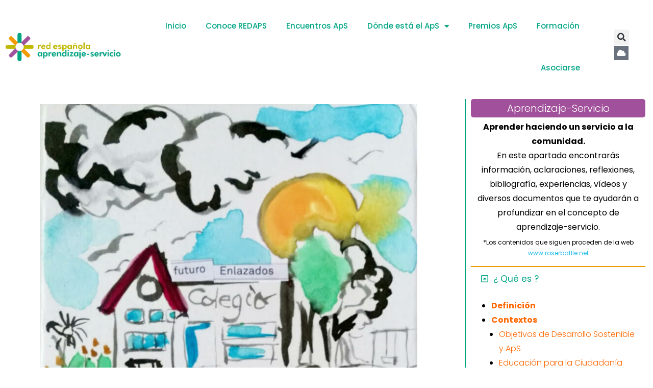

--- FILE ---
content_type: text/html; charset=UTF-8
request_url: https://www.aprendizajeservicio.net/como-empezar-el-curso/
body_size: 19954
content:
<!DOCTYPE html>
<html dir="ltr" lang="es" prefix="og: https://ogp.me/ns#">
<head>
	<meta charset="UTF-8">
	<meta name="viewport" content="width=device-width, initial-scale=1.0, viewport-fit=cover" />		<title>¿Cómo empezar el curso? | RedApS</title>

		<!-- All in One SEO 4.7.1.1 - aioseo.com -->
		<meta name="robots" content="max-image-preview:large" />
		<link rel="canonical" href="https://www.aprendizajeservicio.net/como-empezar-el-curso/" />
		<meta name="generator" content="All in One SEO (AIOSEO) 4.7.1.1" />
		<meta property="og:locale" content="es_ES" />
		<meta property="og:site_name" content="RedApS | Red Española de Aprendizaje-Servicio" />
		<meta property="og:type" content="article" />
		<meta property="og:title" content="¿Cómo empezar el curso? | RedApS" />
		<meta property="og:url" content="https://www.aprendizajeservicio.net/como-empezar-el-curso/" />
		<meta property="og:image" content="https://www.aprendizajeservicio.net/wp-content/uploads/2020/04/logo.png" />
		<meta property="og:image:secure_url" content="https://www.aprendizajeservicio.net/wp-content/uploads/2020/04/logo.png" />
		<meta property="article:published_time" content="2020-09-07T09:31:05+00:00" />
		<meta property="article:modified_time" content="2020-09-07T09:32:12+00:00" />
		<meta name="twitter:card" content="summary" />
		<meta name="twitter:title" content="¿Cómo empezar el curso? | RedApS" />
		<meta name="twitter:image" content="https://www.aprendizajeservicio.net/wp-content/uploads/2020/04/logo.png" />
		<script type="application/ld+json" class="aioseo-schema">
			{"@context":"https:\/\/schema.org","@graph":[{"@type":"Article","@id":"https:\/\/www.aprendizajeservicio.net\/como-empezar-el-curso\/#article","name":"\u00bfC\u00f3mo empezar el curso? | RedApS","headline":"\u00bfC\u00f3mo empezar el curso?","author":{"@id":"https:\/\/www.aprendizajeservicio.net\/author\/admin\/#author"},"publisher":{"@id":"https:\/\/www.aprendizajeservicio.net\/#organization"},"image":{"@type":"ImageObject","url":"https:\/\/www.aprendizajeservicio.net\/wp-content\/uploads\/2020\/09\/comienzo-curso2021.jpg","width":910,"height":1500},"datePublished":"2020-09-07T09:31:05+00:00","dateModified":"2020-09-07T09:32:12+00:00","inLanguage":"es-ES","mainEntityOfPage":{"@id":"https:\/\/www.aprendizajeservicio.net\/como-empezar-el-curso\/#webpage"},"isPartOf":{"@id":"https:\/\/www.aprendizajeservicio.net\/como-empezar-el-curso\/#webpage"},"articleSection":"Actualidad ApS"},{"@type":"BreadcrumbList","@id":"https:\/\/www.aprendizajeservicio.net\/como-empezar-el-curso\/#breadcrumblist","itemListElement":[{"@type":"ListItem","@id":"https:\/\/www.aprendizajeservicio.net\/#listItem","position":1,"name":"Hogar","item":"https:\/\/www.aprendizajeservicio.net\/","nextItem":"https:\/\/www.aprendizajeservicio.net\/como-empezar-el-curso\/#listItem"},{"@type":"ListItem","@id":"https:\/\/www.aprendizajeservicio.net\/como-empezar-el-curso\/#listItem","position":2,"name":"\u00bfC\u00f3mo empezar el curso?","previousItem":"https:\/\/www.aprendizajeservicio.net\/#listItem"}]},{"@type":"Organization","@id":"https:\/\/www.aprendizajeservicio.net\/#organization","name":"Red Espa\u00f1ola de Aprendizaje - Servicio","description":"Red Espa\u00f1ola de Aprendizaje-Servicio","url":"https:\/\/www.aprendizajeservicio.net\/","logo":{"@type":"ImageObject","url":"https:\/\/www.aprendizajeservicio.net\/wp-content\/uploads\/2021\/03\/Logo-RedApS-Color-pequeno.png","@id":"https:\/\/www.aprendizajeservicio.net\/como-empezar-el-curso\/#organizationLogo","width":505,"height":126},"image":{"@id":"https:\/\/www.aprendizajeservicio.net\/como-empezar-el-curso\/#organizationLogo"}},{"@type":"Person","@id":"https:\/\/www.aprendizajeservicio.net\/author\/admin\/#author","url":"https:\/\/www.aprendizajeservicio.net\/author\/admin\/","name":"admin","image":{"@type":"ImageObject","@id":"https:\/\/www.aprendizajeservicio.net\/como-empezar-el-curso\/#authorImage","url":"https:\/\/secure.gravatar.com\/avatar\/b57fd90042bec7237448e59596ebf1cf?s=96&d=mm&r=g","width":96,"height":96,"caption":"admin"}},{"@type":"WebPage","@id":"https:\/\/www.aprendizajeservicio.net\/como-empezar-el-curso\/#webpage","url":"https:\/\/www.aprendizajeservicio.net\/como-empezar-el-curso\/","name":"\u00bfC\u00f3mo empezar el curso? | RedApS","inLanguage":"es-ES","isPartOf":{"@id":"https:\/\/www.aprendizajeservicio.net\/#website"},"breadcrumb":{"@id":"https:\/\/www.aprendizajeservicio.net\/como-empezar-el-curso\/#breadcrumblist"},"author":{"@id":"https:\/\/www.aprendizajeservicio.net\/author\/admin\/#author"},"creator":{"@id":"https:\/\/www.aprendizajeservicio.net\/author\/admin\/#author"},"image":{"@type":"ImageObject","url":"https:\/\/www.aprendizajeservicio.net\/wp-content\/uploads\/2020\/09\/comienzo-curso2021.jpg","@id":"https:\/\/www.aprendizajeservicio.net\/como-empezar-el-curso\/#mainImage","width":910,"height":1500},"primaryImageOfPage":{"@id":"https:\/\/www.aprendizajeservicio.net\/como-empezar-el-curso\/#mainImage"},"datePublished":"2020-09-07T09:31:05+00:00","dateModified":"2020-09-07T09:32:12+00:00"},{"@type":"WebSite","@id":"https:\/\/www.aprendizajeservicio.net\/#website","url":"https:\/\/www.aprendizajeservicio.net\/","name":"RedApS","description":"Red Espa\u00f1ola de Aprendizaje-Servicio","inLanguage":"es-ES","publisher":{"@id":"https:\/\/www.aprendizajeservicio.net\/#organization"}}]}
		</script>
		<!-- All in One SEO -->

<link rel='dns-prefetch' href='//fonts.googleapis.com' />
<link rel='dns-prefetch' href='//s.w.org' />
<link rel="alternate" type="application/rss+xml" title="RedApS &raquo; Feed" href="https://www.aprendizajeservicio.net/feed/" />
<link rel="alternate" type="application/rss+xml" title="RedApS &raquo; Feed de los comentarios" href="https://www.aprendizajeservicio.net/comments/feed/" />
<script>
window._wpemojiSettings = {"baseUrl":"https:\/\/s.w.org\/images\/core\/emoji\/13.1.0\/72x72\/","ext":".png","svgUrl":"https:\/\/s.w.org\/images\/core\/emoji\/13.1.0\/svg\/","svgExt":".svg","source":{"concatemoji":"https:\/\/www.aprendizajeservicio.net\/wp-includes\/js\/wp-emoji-release.min.js?ver=5.9.8"}};
/*! This file is auto-generated */
!function(e,a,t){var n,r,o,i=a.createElement("canvas"),p=i.getContext&&i.getContext("2d");function s(e,t){var a=String.fromCharCode;p.clearRect(0,0,i.width,i.height),p.fillText(a.apply(this,e),0,0);e=i.toDataURL();return p.clearRect(0,0,i.width,i.height),p.fillText(a.apply(this,t),0,0),e===i.toDataURL()}function c(e){var t=a.createElement("script");t.src=e,t.defer=t.type="text/javascript",a.getElementsByTagName("head")[0].appendChild(t)}for(o=Array("flag","emoji"),t.supports={everything:!0,everythingExceptFlag:!0},r=0;r<o.length;r++)t.supports[o[r]]=function(e){if(!p||!p.fillText)return!1;switch(p.textBaseline="top",p.font="600 32px Arial",e){case"flag":return s([127987,65039,8205,9895,65039],[127987,65039,8203,9895,65039])?!1:!s([55356,56826,55356,56819],[55356,56826,8203,55356,56819])&&!s([55356,57332,56128,56423,56128,56418,56128,56421,56128,56430,56128,56423,56128,56447],[55356,57332,8203,56128,56423,8203,56128,56418,8203,56128,56421,8203,56128,56430,8203,56128,56423,8203,56128,56447]);case"emoji":return!s([10084,65039,8205,55357,56613],[10084,65039,8203,55357,56613])}return!1}(o[r]),t.supports.everything=t.supports.everything&&t.supports[o[r]],"flag"!==o[r]&&(t.supports.everythingExceptFlag=t.supports.everythingExceptFlag&&t.supports[o[r]]);t.supports.everythingExceptFlag=t.supports.everythingExceptFlag&&!t.supports.flag,t.DOMReady=!1,t.readyCallback=function(){t.DOMReady=!0},t.supports.everything||(n=function(){t.readyCallback()},a.addEventListener?(a.addEventListener("DOMContentLoaded",n,!1),e.addEventListener("load",n,!1)):(e.attachEvent("onload",n),a.attachEvent("onreadystatechange",function(){"complete"===a.readyState&&t.readyCallback()})),(n=t.source||{}).concatemoji?c(n.concatemoji):n.wpemoji&&n.twemoji&&(c(n.twemoji),c(n.wpemoji)))}(window,document,window._wpemojiSettings);
</script>
<style>
img.wp-smiley,
img.emoji {
	display: inline !important;
	border: none !important;
	box-shadow: none !important;
	height: 1em !important;
	width: 1em !important;
	margin: 0 0.07em !important;
	vertical-align: -0.1em !important;
	background: none !important;
	padding: 0 !important;
}
</style>
	<link rel='stylesheet' id='argpd-cookies-eu-banner-css'  href='https://www.aprendizajeservicio.net/wp-content/plugins/adapta-rgpd/assets/css/cookies-banner-modern-light.css?ver=1.3.9' media='all' />
<link rel='stylesheet' id='wp-block-library-css'  href='https://www.aprendizajeservicio.net/wp-includes/css/dist/block-library/style.min.css?ver=5.9.8' media='all' />
<style id='global-styles-inline-css'>
body{--wp--preset--color--black: #000000;--wp--preset--color--cyan-bluish-gray: #abb8c3;--wp--preset--color--white: #ffffff;--wp--preset--color--pale-pink: #f78da7;--wp--preset--color--vivid-red: #cf2e2e;--wp--preset--color--luminous-vivid-orange: #ff6900;--wp--preset--color--luminous-vivid-amber: #fcb900;--wp--preset--color--light-green-cyan: #7bdcb5;--wp--preset--color--vivid-green-cyan: #00d084;--wp--preset--color--pale-cyan-blue: #8ed1fc;--wp--preset--color--vivid-cyan-blue: #0693e3;--wp--preset--color--vivid-purple: #9b51e0;--wp--preset--gradient--vivid-cyan-blue-to-vivid-purple: linear-gradient(135deg,rgba(6,147,227,1) 0%,rgb(155,81,224) 100%);--wp--preset--gradient--light-green-cyan-to-vivid-green-cyan: linear-gradient(135deg,rgb(122,220,180) 0%,rgb(0,208,130) 100%);--wp--preset--gradient--luminous-vivid-amber-to-luminous-vivid-orange: linear-gradient(135deg,rgba(252,185,0,1) 0%,rgba(255,105,0,1) 100%);--wp--preset--gradient--luminous-vivid-orange-to-vivid-red: linear-gradient(135deg,rgba(255,105,0,1) 0%,rgb(207,46,46) 100%);--wp--preset--gradient--very-light-gray-to-cyan-bluish-gray: linear-gradient(135deg,rgb(238,238,238) 0%,rgb(169,184,195) 100%);--wp--preset--gradient--cool-to-warm-spectrum: linear-gradient(135deg,rgb(74,234,220) 0%,rgb(151,120,209) 20%,rgb(207,42,186) 40%,rgb(238,44,130) 60%,rgb(251,105,98) 80%,rgb(254,248,76) 100%);--wp--preset--gradient--blush-light-purple: linear-gradient(135deg,rgb(255,206,236) 0%,rgb(152,150,240) 100%);--wp--preset--gradient--blush-bordeaux: linear-gradient(135deg,rgb(254,205,165) 0%,rgb(254,45,45) 50%,rgb(107,0,62) 100%);--wp--preset--gradient--luminous-dusk: linear-gradient(135deg,rgb(255,203,112) 0%,rgb(199,81,192) 50%,rgb(65,88,208) 100%);--wp--preset--gradient--pale-ocean: linear-gradient(135deg,rgb(255,245,203) 0%,rgb(182,227,212) 50%,rgb(51,167,181) 100%);--wp--preset--gradient--electric-grass: linear-gradient(135deg,rgb(202,248,128) 0%,rgb(113,206,126) 100%);--wp--preset--gradient--midnight: linear-gradient(135deg,rgb(2,3,129) 0%,rgb(40,116,252) 100%);--wp--preset--duotone--dark-grayscale: url('#wp-duotone-dark-grayscale');--wp--preset--duotone--grayscale: url('#wp-duotone-grayscale');--wp--preset--duotone--purple-yellow: url('#wp-duotone-purple-yellow');--wp--preset--duotone--blue-red: url('#wp-duotone-blue-red');--wp--preset--duotone--midnight: url('#wp-duotone-midnight');--wp--preset--duotone--magenta-yellow: url('#wp-duotone-magenta-yellow');--wp--preset--duotone--purple-green: url('#wp-duotone-purple-green');--wp--preset--duotone--blue-orange: url('#wp-duotone-blue-orange');--wp--preset--font-size--small: 13px;--wp--preset--font-size--medium: 20px;--wp--preset--font-size--large: 36px;--wp--preset--font-size--x-large: 42px;}.has-black-color{color: var(--wp--preset--color--black) !important;}.has-cyan-bluish-gray-color{color: var(--wp--preset--color--cyan-bluish-gray) !important;}.has-white-color{color: var(--wp--preset--color--white) !important;}.has-pale-pink-color{color: var(--wp--preset--color--pale-pink) !important;}.has-vivid-red-color{color: var(--wp--preset--color--vivid-red) !important;}.has-luminous-vivid-orange-color{color: var(--wp--preset--color--luminous-vivid-orange) !important;}.has-luminous-vivid-amber-color{color: var(--wp--preset--color--luminous-vivid-amber) !important;}.has-light-green-cyan-color{color: var(--wp--preset--color--light-green-cyan) !important;}.has-vivid-green-cyan-color{color: var(--wp--preset--color--vivid-green-cyan) !important;}.has-pale-cyan-blue-color{color: var(--wp--preset--color--pale-cyan-blue) !important;}.has-vivid-cyan-blue-color{color: var(--wp--preset--color--vivid-cyan-blue) !important;}.has-vivid-purple-color{color: var(--wp--preset--color--vivid-purple) !important;}.has-black-background-color{background-color: var(--wp--preset--color--black) !important;}.has-cyan-bluish-gray-background-color{background-color: var(--wp--preset--color--cyan-bluish-gray) !important;}.has-white-background-color{background-color: var(--wp--preset--color--white) !important;}.has-pale-pink-background-color{background-color: var(--wp--preset--color--pale-pink) !important;}.has-vivid-red-background-color{background-color: var(--wp--preset--color--vivid-red) !important;}.has-luminous-vivid-orange-background-color{background-color: var(--wp--preset--color--luminous-vivid-orange) !important;}.has-luminous-vivid-amber-background-color{background-color: var(--wp--preset--color--luminous-vivid-amber) !important;}.has-light-green-cyan-background-color{background-color: var(--wp--preset--color--light-green-cyan) !important;}.has-vivid-green-cyan-background-color{background-color: var(--wp--preset--color--vivid-green-cyan) !important;}.has-pale-cyan-blue-background-color{background-color: var(--wp--preset--color--pale-cyan-blue) !important;}.has-vivid-cyan-blue-background-color{background-color: var(--wp--preset--color--vivid-cyan-blue) !important;}.has-vivid-purple-background-color{background-color: var(--wp--preset--color--vivid-purple) !important;}.has-black-border-color{border-color: var(--wp--preset--color--black) !important;}.has-cyan-bluish-gray-border-color{border-color: var(--wp--preset--color--cyan-bluish-gray) !important;}.has-white-border-color{border-color: var(--wp--preset--color--white) !important;}.has-pale-pink-border-color{border-color: var(--wp--preset--color--pale-pink) !important;}.has-vivid-red-border-color{border-color: var(--wp--preset--color--vivid-red) !important;}.has-luminous-vivid-orange-border-color{border-color: var(--wp--preset--color--luminous-vivid-orange) !important;}.has-luminous-vivid-amber-border-color{border-color: var(--wp--preset--color--luminous-vivid-amber) !important;}.has-light-green-cyan-border-color{border-color: var(--wp--preset--color--light-green-cyan) !important;}.has-vivid-green-cyan-border-color{border-color: var(--wp--preset--color--vivid-green-cyan) !important;}.has-pale-cyan-blue-border-color{border-color: var(--wp--preset--color--pale-cyan-blue) !important;}.has-vivid-cyan-blue-border-color{border-color: var(--wp--preset--color--vivid-cyan-blue) !important;}.has-vivid-purple-border-color{border-color: var(--wp--preset--color--vivid-purple) !important;}.has-vivid-cyan-blue-to-vivid-purple-gradient-background{background: var(--wp--preset--gradient--vivid-cyan-blue-to-vivid-purple) !important;}.has-light-green-cyan-to-vivid-green-cyan-gradient-background{background: var(--wp--preset--gradient--light-green-cyan-to-vivid-green-cyan) !important;}.has-luminous-vivid-amber-to-luminous-vivid-orange-gradient-background{background: var(--wp--preset--gradient--luminous-vivid-amber-to-luminous-vivid-orange) !important;}.has-luminous-vivid-orange-to-vivid-red-gradient-background{background: var(--wp--preset--gradient--luminous-vivid-orange-to-vivid-red) !important;}.has-very-light-gray-to-cyan-bluish-gray-gradient-background{background: var(--wp--preset--gradient--very-light-gray-to-cyan-bluish-gray) !important;}.has-cool-to-warm-spectrum-gradient-background{background: var(--wp--preset--gradient--cool-to-warm-spectrum) !important;}.has-blush-light-purple-gradient-background{background: var(--wp--preset--gradient--blush-light-purple) !important;}.has-blush-bordeaux-gradient-background{background: var(--wp--preset--gradient--blush-bordeaux) !important;}.has-luminous-dusk-gradient-background{background: var(--wp--preset--gradient--luminous-dusk) !important;}.has-pale-ocean-gradient-background{background: var(--wp--preset--gradient--pale-ocean) !important;}.has-electric-grass-gradient-background{background: var(--wp--preset--gradient--electric-grass) !important;}.has-midnight-gradient-background{background: var(--wp--preset--gradient--midnight) !important;}.has-small-font-size{font-size: var(--wp--preset--font-size--small) !important;}.has-medium-font-size{font-size: var(--wp--preset--font-size--medium) !important;}.has-large-font-size{font-size: var(--wp--preset--font-size--large) !important;}.has-x-large-font-size{font-size: var(--wp--preset--font-size--x-large) !important;}
</style>
<link rel='stylesheet' id='elementor-icons-css'  href='https://www.aprendizajeservicio.net/wp-content/plugins/elementor/assets/lib/eicons/css/elementor-icons.min.css?ver=5.21.0' media='all' />
<link rel='stylesheet' id='elementor-frontend-css'  href='https://www.aprendizajeservicio.net/wp-content/plugins/elementor/assets/css/frontend.min.css?ver=3.15.3' media='all' />
<link rel='stylesheet' id='swiper-css'  href='https://www.aprendizajeservicio.net/wp-content/plugins/elementor/assets/lib/swiper/css/swiper.min.css?ver=5.3.6' media='all' />
<link rel='stylesheet' id='elementor-post-7-css'  href='https://www.aprendizajeservicio.net/wp-content/uploads/elementor/css/post-7.css?ver=1762091259' media='all' />
<link rel='stylesheet' id='elementor-pro-css'  href='https://www.aprendizajeservicio.net/wp-content/plugins/elementor-pro/assets/css/frontend.min.css?ver=3.17.1' media='all' />
<link rel='stylesheet' id='elementor-post-121-css'  href='https://www.aprendizajeservicio.net/wp-content/uploads/elementor/css/post-121.css?ver=1762091259' media='all' />
<link rel='stylesheet' id='elementor-post-186-css'  href='https://www.aprendizajeservicio.net/wp-content/uploads/elementor/css/post-186.css?ver=1762091260' media='all' />
<link rel='stylesheet' id='elementor-post-4564-css'  href='https://www.aprendizajeservicio.net/wp-content/uploads/elementor/css/post-4564.css?ver=1762091302' media='all' />
<link rel='stylesheet' id='punte-fonts-css'  href='https://fonts.googleapis.com/css?family=Roboto%3A400%2C400i%2C700%2C700i%26display%3Dswap%7COpen%2BSans%3A400%2C400i%2C700%2C700i%26display%3Dswap&#038;subset=latin%2Clatin-ext&#038;ver=1.0' media='all' />
<link rel='stylesheet' id='punte-headers-css'  href='https://www.aprendizajeservicio.net/wp-content/themes/punte/assets/css/headers.css?ver=1.0' media='all' />
<link rel='stylesheet' id='punte-footers-css'  href='https://www.aprendizajeservicio.net/wp-content/themes/punte/assets/css/footers.css?ver=1.0' media='all' />
<link rel='stylesheet' id='punte-blog-css'  href='https://www.aprendizajeservicio.net/wp-content/themes/punte/assets/css/blog.css?ver=1.0' media='all' />
<link rel='stylesheet' id='punte-main-css'  href='https://www.aprendizajeservicio.net/wp-content/themes/punte/assets/css/main.css?ver=1.0' media='all' />
<link rel='stylesheet' id='punte-style-css'  href='https://www.aprendizajeservicio.net/wp-content/themes/punte/style.css?ver=5.9.8' media='all' />
<style id='punte-style-inline-css'>
body{background-color:#FFFFFF} .punte-container{width:1170px} .header-layout1 .site-branding img,.header-layout5 .site-branding img,.header-layout6 .site-branding img{max-height:70px} .header-layout6 .is-sticky .site-branding img{max-height:50px} .header-layout1 .top-header,.header-layout3 .top-header,.header-layout5 .main-header,ul.punte-main-menu ul,.video-controls,.bttn-style1 a,.bttn-style3 a,.bttn-style5 a,.style3.punte-pricing-table,.style4.punte-pricing-table .ppt-header,.style4.punte-pricing-table .ppt-header:before,.style4.punte-pricing-table .ppt-header:after,.style5.punte-pricing-table .ppt-header,.style5.punte-pricing-table .ppt-icon,.style5.punte-pricing-table .ppt-footer a,.style6.punte-pricing-table .ppt-footer a,.style6.punte-pricing-table .ppt-price,.style1.punte-team .pt-social-icons a,.style2.punte-team .pt-social-icons a,.style3.punte-team .pt-social-icons a,.style4.punte-team .pt-social-icons a,.style3.punte-testimonial .ptl-header,.pagination .page-numbers,.blog-style3 .entry-readmore a:hover,#pune-back-top,.sidebar-style3 .widget-title span:after,button,input[type="button"],input[type="reset"],input[type="submit"],.pws1-catname-wrapper a,.pws1-catname-wrapper a:before,.pnt-list .owl-theme .owl-nav [class*=owl-]:hover,.punte-portfolio-labels li.is-checked:after,.pnt-title,.style6.punte-pricing-table .ppt-heading:after,.pbp-pagination .page-numbers.current,.pbp-pagination a.page-numbers:hover,.punte-blog-post.style3 .punte-blog-list-inner,.punte-blog-post.style3 .punte-blog-list.pbp-even .punte-blog-list-inner:before,.punte-blog-post.style3 .punte-blog-list.pbp-odd .punte-blog-list-inner:before,.punte-blog-post.style3 .pbp-line,.pbs-slide-caption .pbs-category a,.pbs-slider-wrap .owl-dots .owl-dot.active span,.pbs-slider-wrap .owl-dots .owl-dot:hover span,.punte-pricing-table.style2 .ppt-heading,.punte-pricing-table.style2:hover .ppt-icon,.style3.punte-pricing-table.punte-pricing-table,.style4.punte-pricing-table .ppt-button,.style5.punte-pricing-table .ppt-heading,.style5.punte-pricing-table .ppt-heading::before,.style5.punte-pricing-table .ppt-heading::after,.style1.punte-pricing-table .ppt-button,.punte-counter.style3 .pc-icon,.pbg-category a,.pbs-slide-caption .pbs-category a,.pwtb-catname-wrapper a.pwtb-active,.pwtb-catname-wrapper a:hover,.menu-item-punte-cart .mCSB_scrollTools .mCSB_dragger .mCSB_dragger_bar,.blog-style1 .entry-readmore a,blockquote:before{background-color:#25bcea} ul.punte-main-menu>li>a:hover svg{fill:#25bcea} .style1.punte-pricing-table .ppt-header{background-color:#28ceff} .style1.punte-pricing-table .ppt-button,.style4.punte-pricing-table .ppt-button,.style5.punte-pricing-table .ppt-heading,.style5.punte-pricing-table .ppt-heading:before,.style5.punte-pricing-table .ppt-heading:after,.style6.punte-pricing-table .ppt-heading:after,#pune-back-top:hover,button:hover,input[type="button"]:hover,input[type="reset"]:hover,input[type="submit"]:hover,.pws1-catname-wrapper a.p-active,.pws1-catname-wrapper a.p-active:before,.pws1-catname-wrapper a:hover,.pws1-catname-wrapper a:hover:before,.bttn-style1 a:hover{background-color:#21a9d2} a,.bttn-style2 a,.bttn-style6 a,.style3.punte-pricing-table .ppt-icon,.style6.punte-pricing-table .ppt-icon,.punte-blog-post .cat-links a:hover,.blog-style1 .entry-share a:hover,.blog-style3 .entry-share a:hover,.blog-style4 .entry-share a:hover,.punte-blog-post .entry-header a:hover,.comment-list a:hover,.post-navigation a:hover,.punte-related-post-wrap h4 a:hover,.punte-news-ticker h4 a:hover,.punte-blog-block h4 a:hover,.pbp-pagination .page-numbers,.punte-pricing-table.style2 .ppt-button:hover,.punte-counter.style3 .pc-value,.blog-style1 .entry-readmore a:hover,.blog-style1 .entry-readmore a:focus{color:#25bcea} a:hover,.woocommerce .product_meta a:hover{color:#21a9d2} .bttn-style2.punte-pricing-table a,.bttn-style6.punte-pricing-table a,.style6.punte-pricing-table,.blog-style1 .entry-readmore a:hover,.blog-style3 .entry-readmore a:hover,.sidebar-style2 .widget-title,.sidebar-style5 .widget,.sidebar-style4 .widget-title,.punte-blog-header,.pbp-pagination .page-numbers,.style1.punte-blockquote,.style2.punte-blockquote,.punte-pricing-table.style2:hover .ppt-header,.punte-pricing-table.style2 .ppt-button:hover,.punte-counter.style3,.pbg-category a,.pbs-slide-caption .pbs-category a,.pwtb-catname-wrapper a,.blog-style1 .entry-readmore a{border-color:#25bcea} .style1.punte-pricing-table .ppt-header:after{border-color:#25bcea #25bcea transparent transparent} .style1.punte-pricing-table .ppt-header:before{border-color:transparent transparent #25bcea #25bcea} .style2 .ppt-header:before{border-color:transparent #25bcea #25bcea transparent} .style3 .pnt-title span,.punte-blog-post.style3 .punte-blog-list.pbp-even .punte-blog-list-inner:after,.blog-style1.sticky{border-left-color:#25bcea } .punte-blog-post.style3 .punte-blog-list.pbp-odd .punte-blog-list-inner:after{border-right-color:#25bcea } .style6.punte-pricing-table .ppt-price{box-shadow:0 0 0 5px #FFF,0 0 0 7px #25bcea} .punte-blog-post.style3 .punte-blog-list.pbp-odd .punte-blog-list-inner:before,.punte-blog-post.style3 .punte-blog-list.pbp-even .punte-blog-list-inner:before{box-shadow:0 0px 0px 3px #28ceff} .header-layout1 .main-header,.header-layout1 .site-branding,.header-layout5 .main-header,.header-layout5 .site-branding,.header-layout6 .main-header,.header-layout6 .site-branding{height:90px} .header-layout6 .is-sticky .main-header,.header-layout6 .is-sticky .site-branding{height:70px} .header-layout1 ul.punte-main-menu > li > a,.header-layout1 ul.punte-main-menu > li.header-search i,.header-layout5 ul.punte-main-menu > li > a,.header-layout5 ul.punte-main-menu > li.header-search i,.header-layout6 ul.punte-main-menu > li > a,.header-layout6 ul.punte-main-menu > li.header-search i{line-height:90px} .header-layout6 .is-sticky ul.punte-main-menu > li > a,.header-layout6 .is-sticky ul.punte-main-menu > li.header-search i{line-height:70px} .header-layout5 .top-header{padding-bottom:55px !important} .header-layout5 .top-header + .main-header-wrap,.header-layout5 .top-header + .main-header-wrap + .punte-mobile-header{margin-top:-45px} .header-layout5 + #content{transform:translateY(-45px);-webkit-transform:translateY(-45px);-ms-transform:translateY(-45px);margin-bottom:-45px} .header-layout5 + #content .page-header .page-title-wrap{margin-top:45px} .header-layout5 + .site-content > .punte-container:first-child{margin-top:85px} .site-header .site-branding{padding-top:10px;padding-right:10px;padding-bottom:10px;padding-left:0px} .punte-main-menu{font-family:'Roboto';font-size:16px;font-weight:400;font-style:normal;text-transform:uppercase;letter-spacing:0} .punte-main-menu a{color:#333333;font-weight:400;font-style:normal} #primary{width:70%} .sidebar{width:27%} #colophon{background-color:#333333;color:#EEEEEE;font-size:14px} .site-footer a{color:#CCCCCC} .site-footer a:hover{color:#AAAAAA} #bottom-footer .punte-container{background:#2d2d2d} ul.punte-main-menu > li > a,.header-layout4 .header-search-wrapper .search-field,.header-layout4 .header-search-wrapper .search-field,.header-layout4 .header-search-wrapper .search-field,.header-layout4 .header-search-wrapper .search-field{color:#333333} .header-layout4 .header-search-wrapper .search-field::-webkit-input-placeholder,.header-layout4 .header-search-wrapper .search-field::-moz-placeholder,.header-layout4 .header-search-wrapper .search-field:-ms-input-placeholder,.header-layout4 .header-search-wrapper .search-field:-moz-placeholder{color:#333333;opacity:1} ul.punte-main-menu > li > a:hover,.home .punte-transparent-header ul.punte-main-menu > li > a:hover{color:#25bcea} nav.main-navigation ul.punte-main-menu > li.menu-item-has-children > a:hover:after,.home .punte-transparent-header ul.punte-main-menu > li.menu-item-has-children > a:hover:after{border-color:#25bcea} ul.punte-main-menu ul{background:rgba(37,188,234,0.8)} ul.punte-main-menu ul li a{color:#000} ul.punte-main-menu ul li a:hover{color:#25bcea} .main-header,.header-layout5 .main-header,.punte-mobile-header{background:rgba(255,255,255,1)} .header-layout1 .site-branding,.header-layout1 .main-header,.header-layout2 .main-header,.header-layout3 .main-header,.header-layout1 .menu-item-search,.header-layout2 .site-branding,.header-layout2 .top-header,.header-layout3 .main-navigation,.header-layout2,.punte-mobile-header{border-color:#e5e5e5} .site-header .top-header{padding-top:10px;padding-bottom:10px;color:#FFF} .site-header .top-header,.top-menu ul{background:rgba(37,188,234,1)} .site-header .top-header a{color:#FAFAFA} .site-header .top-header a:hover{color:#EEEEEE} .page-header{background-color:#f5f4f4;padding-top:20px;padding-bottom:20px}.page-header .page-title,.page-header .page-sub-title,.page-header nav ul.trail-items li span{color:#333333}.page-header nav ul.trail-items li span::after{border-color:#333333}.header-style3 .page-title:after{background:#333333} @media screen and (max-width:768px){.main-header,.main-header-wrap,.menu-item-search{display:none !important} .punte-mobile-header{display:block !important} .header-layout4{position:relative;width:auto;max-width:none;box-shadow:none} .header-layout4 + .site-content,.header-layout4 + .site-content + footer{margin-left:0}} @media screen and (max-width:1210px){#page,.punte-container{width:100%} .punte-container{padding:0 5%}} @media screen and (max-width:1210px){.both-sidebar .site-content > .punte-container,.both-left-sidebar .site-content > .punte-container,.both-right-sidebar .site-content > .punte-container{padding:0 5%} .both-sidebar #primary,.both-left-sidebar #primary,.both-right-sidebar #primary{float:none} .both-sidebar .sidebar-left,.both-left-sidebar .sidebar-left,.both-right-sidebar .sidebar-left{width:48%;margin:0;float:left} .both-sidebar .sidebar-right,.both-left-sidebar .sidebar-right,.both-right-sidebar .sidebar-right{width:48%;margin:0;right:0;float:right}}
</style>
<link rel='stylesheet' id='punte-responsive-css'  href='https://www.aprendizajeservicio.net/wp-content/themes/punte/assets/css/responsive.css?ver=1.0' media='all' />
<link rel='stylesheet' id='google-fonts-1-css'  href='https://fonts.googleapis.com/css?family=Roboto%3A100%2C100italic%2C200%2C200italic%2C300%2C300italic%2C400%2C400italic%2C500%2C500italic%2C600%2C600italic%2C700%2C700italic%2C800%2C800italic%2C900%2C900italic%7CRoboto+Slab%3A100%2C100italic%2C200%2C200italic%2C300%2C300italic%2C400%2C400italic%2C500%2C500italic%2C600%2C600italic%2C700%2C700italic%2C800%2C800italic%2C900%2C900italic%7CPoppins%3A100%2C100italic%2C200%2C200italic%2C300%2C300italic%2C400%2C400italic%2C500%2C500italic%2C600%2C600italic%2C700%2C700italic%2C800%2C800italic%2C900%2C900italic&#038;display=auto&#038;ver=5.9.8' media='all' />
<link rel='stylesheet' id='elementor-icons-shared-0-css'  href='https://www.aprendizajeservicio.net/wp-content/plugins/elementor/assets/lib/font-awesome/css/fontawesome.min.css?ver=5.15.3' media='all' />
<link rel='stylesheet' id='elementor-icons-fa-solid-css'  href='https://www.aprendizajeservicio.net/wp-content/plugins/elementor/assets/lib/font-awesome/css/solid.min.css?ver=5.15.3' media='all' />
<link rel='stylesheet' id='elementor-icons-fa-brands-css'  href='https://www.aprendizajeservicio.net/wp-content/plugins/elementor/assets/lib/font-awesome/css/brands.min.css?ver=5.15.3' media='all' />
<link rel="preconnect" href="https://fonts.gstatic.com/" crossorigin><script src='https://www.aprendizajeservicio.net/wp-includes/js/jquery/jquery.min.js?ver=3.6.0' id='jquery-core-js'></script>
<script src='https://www.aprendizajeservicio.net/wp-includes/js/jquery/jquery-migrate.min.js?ver=3.3.2' id='jquery-migrate-js'></script>
<script src='https://www.aprendizajeservicio.net/wp-content/plugins/adapta-rgpd/assets/js/cookies-eu-banner.js?ver=1.3.9' id='argpd-cookies-eu-banner-js'></script>
<link rel="https://api.w.org/" href="https://www.aprendizajeservicio.net/wp-json/" /><link rel="alternate" type="application/json" href="https://www.aprendizajeservicio.net/wp-json/wp/v2/posts/13127" /><link rel="EditURI" type="application/rsd+xml" title="RSD" href="https://www.aprendizajeservicio.net/xmlrpc.php?rsd" />
<link rel="wlwmanifest" type="application/wlwmanifest+xml" href="https://www.aprendizajeservicio.net/wp-includes/wlwmanifest.xml" /> 
<meta name="generator" content="WordPress 5.9.8" />
<link rel='shortlink' href='https://www.aprendizajeservicio.net/?p=13127' />
<link rel="alternate" type="application/json+oembed" href="https://www.aprendizajeservicio.net/wp-json/oembed/1.0/embed?url=https%3A%2F%2Fwww.aprendizajeservicio.net%2Fcomo-empezar-el-curso%2F" />
<link rel="alternate" type="text/xml+oembed" href="https://www.aprendizajeservicio.net/wp-json/oembed/1.0/embed?url=https%3A%2F%2Fwww.aprendizajeservicio.net%2Fcomo-empezar-el-curso%2F&#038;format=xml" />
<meta name="cdp-version" content="1.4.8" /><meta name="generator" content="Elementor 3.15.3; features: e_dom_optimization, e_optimized_assets_loading, additional_custom_breakpoints; settings: css_print_method-external, google_font-enabled, font_display-auto">
		<style type="text/css">
					.site-title a,
			.site-description {
				position: absolute;
				clip: rect(1px, 1px, 1px, 1px);
			}
					</style>
		<link rel="icon" href="https://www.aprendizajeservicio.net/wp-content/uploads/2020/04/cropped-logo-32x32.png" sizes="32x32" />
<link rel="icon" href="https://www.aprendizajeservicio.net/wp-content/uploads/2020/04/cropped-logo-192x192.png" sizes="192x192" />
<link rel="apple-touch-icon" href="https://www.aprendizajeservicio.net/wp-content/uploads/2020/04/cropped-logo-180x180.png" />
<meta name="msapplication-TileImage" content="https://www.aprendizajeservicio.net/wp-content/uploads/2020/04/cropped-logo-270x270.png" />
		<style id="wp-custom-css">
			.wpcf7-form input {
	max-width: 100%;
	margin-bottom: 10px;
	height: 50px;
	line-height: 50px;
	padding: 0 20px;
	outline: none;
	font-size: 14px;
	color: #7A8A9E;
}
.wpcf7-form input::placeholder {
	font-size: 14px;
	color: #7A8A9E;
}
.wpcf7-form input[type="submit"] {
	padding: 0px 40px;
	background-color: #00BAA3;
	font-size: 14px;
	color: #fff;
	font-family: "Poppins", Sans-serif;
}
.wpcf7-form input[type="submit"]:hover {
	background-color: #000;
}

.ap-companion-services.default .services-single-wrapp .icon-wrapp {
	font-size: 20px;
}

@media screen and (max-width: 768px){
	.ap-companion-slider .inner-wrapp img {
    max-height: 400px;
}
}

@media screen and (max-width: 576px){
	.ap-companion-slider .inner-wrapp img {
    max-height: 250px;
}
}
		</style>
		</head>
<body class="post-template-default single single-post postid-13127 single-format-standard wp-custom-logo group-blog elementor-default elementor-template-full-width elementor-kit-7 elementor-page elementor-page-13127 elementor-page-4564">
<svg xmlns="http://www.w3.org/2000/svg" viewBox="0 0 0 0" width="0" height="0" focusable="false" role="none" style="visibility: hidden; position: absolute; left: -9999px; overflow: hidden;" ><defs><filter id="wp-duotone-dark-grayscale"><feColorMatrix color-interpolation-filters="sRGB" type="matrix" values=" .299 .587 .114 0 0 .299 .587 .114 0 0 .299 .587 .114 0 0 .299 .587 .114 0 0 " /><feComponentTransfer color-interpolation-filters="sRGB" ><feFuncR type="table" tableValues="0 0.49803921568627" /><feFuncG type="table" tableValues="0 0.49803921568627" /><feFuncB type="table" tableValues="0 0.49803921568627" /><feFuncA type="table" tableValues="1 1" /></feComponentTransfer><feComposite in2="SourceGraphic" operator="in" /></filter></defs></svg><svg xmlns="http://www.w3.org/2000/svg" viewBox="0 0 0 0" width="0" height="0" focusable="false" role="none" style="visibility: hidden; position: absolute; left: -9999px; overflow: hidden;" ><defs><filter id="wp-duotone-grayscale"><feColorMatrix color-interpolation-filters="sRGB" type="matrix" values=" .299 .587 .114 0 0 .299 .587 .114 0 0 .299 .587 .114 0 0 .299 .587 .114 0 0 " /><feComponentTransfer color-interpolation-filters="sRGB" ><feFuncR type="table" tableValues="0 1" /><feFuncG type="table" tableValues="0 1" /><feFuncB type="table" tableValues="0 1" /><feFuncA type="table" tableValues="1 1" /></feComponentTransfer><feComposite in2="SourceGraphic" operator="in" /></filter></defs></svg><svg xmlns="http://www.w3.org/2000/svg" viewBox="0 0 0 0" width="0" height="0" focusable="false" role="none" style="visibility: hidden; position: absolute; left: -9999px; overflow: hidden;" ><defs><filter id="wp-duotone-purple-yellow"><feColorMatrix color-interpolation-filters="sRGB" type="matrix" values=" .299 .587 .114 0 0 .299 .587 .114 0 0 .299 .587 .114 0 0 .299 .587 .114 0 0 " /><feComponentTransfer color-interpolation-filters="sRGB" ><feFuncR type="table" tableValues="0.54901960784314 0.98823529411765" /><feFuncG type="table" tableValues="0 1" /><feFuncB type="table" tableValues="0.71764705882353 0.25490196078431" /><feFuncA type="table" tableValues="1 1" /></feComponentTransfer><feComposite in2="SourceGraphic" operator="in" /></filter></defs></svg><svg xmlns="http://www.w3.org/2000/svg" viewBox="0 0 0 0" width="0" height="0" focusable="false" role="none" style="visibility: hidden; position: absolute; left: -9999px; overflow: hidden;" ><defs><filter id="wp-duotone-blue-red"><feColorMatrix color-interpolation-filters="sRGB" type="matrix" values=" .299 .587 .114 0 0 .299 .587 .114 0 0 .299 .587 .114 0 0 .299 .587 .114 0 0 " /><feComponentTransfer color-interpolation-filters="sRGB" ><feFuncR type="table" tableValues="0 1" /><feFuncG type="table" tableValues="0 0.27843137254902" /><feFuncB type="table" tableValues="0.5921568627451 0.27843137254902" /><feFuncA type="table" tableValues="1 1" /></feComponentTransfer><feComposite in2="SourceGraphic" operator="in" /></filter></defs></svg><svg xmlns="http://www.w3.org/2000/svg" viewBox="0 0 0 0" width="0" height="0" focusable="false" role="none" style="visibility: hidden; position: absolute; left: -9999px; overflow: hidden;" ><defs><filter id="wp-duotone-midnight"><feColorMatrix color-interpolation-filters="sRGB" type="matrix" values=" .299 .587 .114 0 0 .299 .587 .114 0 0 .299 .587 .114 0 0 .299 .587 .114 0 0 " /><feComponentTransfer color-interpolation-filters="sRGB" ><feFuncR type="table" tableValues="0 0" /><feFuncG type="table" tableValues="0 0.64705882352941" /><feFuncB type="table" tableValues="0 1" /><feFuncA type="table" tableValues="1 1" /></feComponentTransfer><feComposite in2="SourceGraphic" operator="in" /></filter></defs></svg><svg xmlns="http://www.w3.org/2000/svg" viewBox="0 0 0 0" width="0" height="0" focusable="false" role="none" style="visibility: hidden; position: absolute; left: -9999px; overflow: hidden;" ><defs><filter id="wp-duotone-magenta-yellow"><feColorMatrix color-interpolation-filters="sRGB" type="matrix" values=" .299 .587 .114 0 0 .299 .587 .114 0 0 .299 .587 .114 0 0 .299 .587 .114 0 0 " /><feComponentTransfer color-interpolation-filters="sRGB" ><feFuncR type="table" tableValues="0.78039215686275 1" /><feFuncG type="table" tableValues="0 0.94901960784314" /><feFuncB type="table" tableValues="0.35294117647059 0.47058823529412" /><feFuncA type="table" tableValues="1 1" /></feComponentTransfer><feComposite in2="SourceGraphic" operator="in" /></filter></defs></svg><svg xmlns="http://www.w3.org/2000/svg" viewBox="0 0 0 0" width="0" height="0" focusable="false" role="none" style="visibility: hidden; position: absolute; left: -9999px; overflow: hidden;" ><defs><filter id="wp-duotone-purple-green"><feColorMatrix color-interpolation-filters="sRGB" type="matrix" values=" .299 .587 .114 0 0 .299 .587 .114 0 0 .299 .587 .114 0 0 .299 .587 .114 0 0 " /><feComponentTransfer color-interpolation-filters="sRGB" ><feFuncR type="table" tableValues="0.65098039215686 0.40392156862745" /><feFuncG type="table" tableValues="0 1" /><feFuncB type="table" tableValues="0.44705882352941 0.4" /><feFuncA type="table" tableValues="1 1" /></feComponentTransfer><feComposite in2="SourceGraphic" operator="in" /></filter></defs></svg><svg xmlns="http://www.w3.org/2000/svg" viewBox="0 0 0 0" width="0" height="0" focusable="false" role="none" style="visibility: hidden; position: absolute; left: -9999px; overflow: hidden;" ><defs><filter id="wp-duotone-blue-orange"><feColorMatrix color-interpolation-filters="sRGB" type="matrix" values=" .299 .587 .114 0 0 .299 .587 .114 0 0 .299 .587 .114 0 0 .299 .587 .114 0 0 " /><feComponentTransfer color-interpolation-filters="sRGB" ><feFuncR type="table" tableValues="0.098039215686275 1" /><feFuncG type="table" tableValues="0 0.66274509803922" /><feFuncB type="table" tableValues="0.84705882352941 0.41960784313725" /><feFuncA type="table" tableValues="1 1" /></feComponentTransfer><feComposite in2="SourceGraphic" operator="in" /></filter></defs></svg>		<div data-elementor-type="header" data-elementor-id="121" class="elementor elementor-121 elementor-location-header" data-elementor-post-type="elementor_library">
								<header class="elementor-section elementor-top-section elementor-element elementor-element-43fde14c elementor-section-content-middle elementor-section-height-min-height elementor-section-full_width elementor-section-height-default elementor-section-items-middle" data-id="43fde14c" data-element_type="section" data-settings="{&quot;background_background&quot;:&quot;classic&quot;}">
						<div class="elementor-container elementor-column-gap-default">
					<div class="elementor-column elementor-col-33 elementor-top-column elementor-element elementor-element-58da18db" data-id="58da18db" data-element_type="column">
			<div class="elementor-widget-wrap elementor-element-populated">
								<div class="elementor-element elementor-element-36524a2e elementor-widget elementor-widget-theme-site-logo elementor-widget-image" data-id="36524a2e" data-element_type="widget" data-widget_type="theme-site-logo.default">
				<div class="elementor-widget-container">
											<a href="https://www.aprendizajeservicio.net">
			<img width="505" height="126" src="https://www.aprendizajeservicio.net/wp-content/uploads/2020/04/logo.png" class="attachment-full size-full wp-image-116" alt="" loading="lazy" srcset="https://www.aprendizajeservicio.net/wp-content/uploads/2020/04/logo.png 505w, https://www.aprendizajeservicio.net/wp-content/uploads/2020/04/logo-300x75.png 300w" sizes="(max-width: 505px) 100vw, 505px" />				</a>
											</div>
				</div>
					</div>
		</div>
				<div class="elementor-column elementor-col-33 elementor-top-column elementor-element elementor-element-4813961a" data-id="4813961a" data-element_type="column">
			<div class="elementor-widget-wrap elementor-element-populated">
								<div class="elementor-element elementor-element-43b97fb elementor-nav-menu__align-right elementor-nav-menu--stretch elementor-nav-menu--dropdown-tablet elementor-nav-menu__text-align-aside elementor-nav-menu--toggle elementor-nav-menu--burger elementor-widget elementor-widget-nav-menu" data-id="43b97fb" data-element_type="widget" data-settings="{&quot;full_width&quot;:&quot;stretch&quot;,&quot;layout&quot;:&quot;horizontal&quot;,&quot;submenu_icon&quot;:{&quot;value&quot;:&quot;&lt;i class=\&quot;fas fa-caret-down\&quot;&gt;&lt;\/i&gt;&quot;,&quot;library&quot;:&quot;fa-solid&quot;},&quot;toggle&quot;:&quot;burger&quot;}" data-widget_type="nav-menu.default">
				<div class="elementor-widget-container">
						<nav class="elementor-nav-menu--main elementor-nav-menu__container elementor-nav-menu--layout-horizontal e--pointer-underline e--animation-fade">
				<ul id="menu-1-43b97fb" class="elementor-nav-menu"><li class="menu-item menu-item-type-post_type menu-item-object-page menu-item-home menu-item-12017"><a href="https://www.aprendizajeservicio.net/" class="elementor-item">Inicio</a></li>
<li class="menu-item menu-item-type-post_type menu-item-object-page menu-item-12019"><a href="https://www.aprendizajeservicio.net/conoce-red-aps/" class="elementor-item">Conoce REDAPS</a></li>
<li class="menu-item menu-item-type-post_type menu-item-object-page menu-item-12020"><a href="https://www.aprendizajeservicio.net/encuentros-aps/" class="elementor-item">Encuentros ApS</a></li>
<li class="menu-item menu-item-type-post_type menu-item-object-page menu-item-has-children menu-item-12429"><a href="https://www.aprendizajeservicio.net/donde-esta-el-aps/" class="elementor-item">Dónde está el ApS</a>
<ul class="sub-menu elementor-nav-menu--dropdown">
	<li class="menu-item menu-item-type-post_type menu-item-object-page menu-item-21436"><a href="https://www.aprendizajeservicio.net/donde-esta-el-aps/adhesion-de-ayuntamientos-y-otras-instituciones-publicas-a-la-red-espanola-de-aprendizaje-servicio/" class="elementor-sub-item">Adhesión de ayuntamientos y otras instituciones públicas a la Red Española de Aprendizaje Servicio</a></li>
</ul>
</li>
<li class="menu-item menu-item-type-post_type menu-item-object-page menu-item-12022"><a href="https://www.aprendizajeservicio.net/premios-aps/" class="elementor-item">Premios ApS</a></li>
<li class="menu-item menu-item-type-post_type menu-item-object-post menu-item-12032"><a href="https://www.aprendizajeservicio.net/formacion/" class="elementor-item">Formación</a></li>
<li class="menu-item menu-item-type-post_type menu-item-object-post menu-item-12290"><a href="https://www.aprendizajeservicio.net/hacerse-de-redaps/" class="elementor-item">Asociarse</a></li>
</ul>			</nav>
					<div class="elementor-menu-toggle" role="button" tabindex="0" aria-label="Alternar menú" aria-expanded="false">
			<i aria-hidden="true" role="presentation" class="elementor-menu-toggle__icon--open eicon-menu-bar"></i><i aria-hidden="true" role="presentation" class="elementor-menu-toggle__icon--close eicon-close"></i>			<span class="elementor-screen-only">Menú</span>
		</div>
					<nav class="elementor-nav-menu--dropdown elementor-nav-menu__container" aria-hidden="true">
				<ul id="menu-2-43b97fb" class="elementor-nav-menu"><li class="menu-item menu-item-type-post_type menu-item-object-page menu-item-home menu-item-12017"><a href="https://www.aprendizajeservicio.net/" class="elementor-item" tabindex="-1">Inicio</a></li>
<li class="menu-item menu-item-type-post_type menu-item-object-page menu-item-12019"><a href="https://www.aprendizajeservicio.net/conoce-red-aps/" class="elementor-item" tabindex="-1">Conoce REDAPS</a></li>
<li class="menu-item menu-item-type-post_type menu-item-object-page menu-item-12020"><a href="https://www.aprendizajeservicio.net/encuentros-aps/" class="elementor-item" tabindex="-1">Encuentros ApS</a></li>
<li class="menu-item menu-item-type-post_type menu-item-object-page menu-item-has-children menu-item-12429"><a href="https://www.aprendizajeservicio.net/donde-esta-el-aps/" class="elementor-item" tabindex="-1">Dónde está el ApS</a>
<ul class="sub-menu elementor-nav-menu--dropdown">
	<li class="menu-item menu-item-type-post_type menu-item-object-page menu-item-21436"><a href="https://www.aprendizajeservicio.net/donde-esta-el-aps/adhesion-de-ayuntamientos-y-otras-instituciones-publicas-a-la-red-espanola-de-aprendizaje-servicio/" class="elementor-sub-item" tabindex="-1">Adhesión de ayuntamientos y otras instituciones públicas a la Red Española de Aprendizaje Servicio</a></li>
</ul>
</li>
<li class="menu-item menu-item-type-post_type menu-item-object-page menu-item-12022"><a href="https://www.aprendizajeservicio.net/premios-aps/" class="elementor-item" tabindex="-1">Premios ApS</a></li>
<li class="menu-item menu-item-type-post_type menu-item-object-post menu-item-12032"><a href="https://www.aprendizajeservicio.net/formacion/" class="elementor-item" tabindex="-1">Formación</a></li>
<li class="menu-item menu-item-type-post_type menu-item-object-post menu-item-12290"><a href="https://www.aprendizajeservicio.net/hacerse-de-redaps/" class="elementor-item" tabindex="-1">Asociarse</a></li>
</ul>			</nav>
				</div>
				</div>
					</div>
		</div>
				<div class="elementor-column elementor-col-33 elementor-top-column elementor-element elementor-element-6fc8e8e" data-id="6fc8e8e" data-element_type="column">
			<div class="elementor-widget-wrap elementor-element-populated">
								<div class="elementor-element elementor-element-7970c3d elementor-search-form--skin-full_screen elementor-widget elementor-widget-search-form" data-id="7970c3d" data-element_type="widget" data-settings="{&quot;skin&quot;:&quot;full_screen&quot;}" data-widget_type="search-form.default">
				<div class="elementor-widget-container">
					<form class="elementor-search-form" action="https://www.aprendizajeservicio.net" method="get" role="search">
									<div class="elementor-search-form__toggle" tabindex="0" role="button">
				<i aria-hidden="true" class="fas fa-search"></i>				<span class="elementor-screen-only">Buscar</span>
			</div>
						<div class="elementor-search-form__container">
				<label class="elementor-screen-only" for="elementor-search-form-7970c3d">Buscar</label>

				
				<input id="elementor-search-form-7970c3d" placeholder="Buscar..." class="elementor-search-form__input" type="search" name="s" value="">
				
				
								<div class="dialog-lightbox-close-button dialog-close-button" role="button" tabindex="0">
					<i aria-hidden="true" class="eicon-close"></i>					<span class="elementor-screen-only">Cerrar este cuadro de búsqueda.</span>
				</div>
							</div>
		</form>
				</div>
				</div>
				<div class="elementor-element elementor-element-29aace7 elementor-view-stacked elementor-shape-square elementor-widget elementor-widget-icon" data-id="29aace7" data-element_type="widget" data-widget_type="icon.default">
				<div class="elementor-widget-container">
					<div class="elementor-icon-wrapper">
			<a class="elementor-icon" href="https://redaprendizajeservicio.sharepoint.com/" target="_blank">
			<i aria-hidden="true" class="fas fa-cloud"></i>			</a>
		</div>
				</div>
				</div>
					</div>
		</div>
							</div>
		</header>
						</div>
				<div data-elementor-type="single" data-elementor-id="4564" class="elementor elementor-4564 elementor-location-single post-13127 post type-post status-publish format-standard has-post-thumbnail hentry category-actualidad" data-elementor-post-type="elementor_library">
								<section class="elementor-section elementor-top-section elementor-element elementor-element-564fb488 elementor-section-full_width elementor-section-height-default elementor-section-height-default" data-id="564fb488" data-element_type="section">
						<div class="elementor-container elementor-column-gap-default">
					<div class="elementor-column elementor-col-50 elementor-top-column elementor-element elementor-element-43d2fffd" data-id="43d2fffd" data-element_type="column">
			<div class="elementor-widget-wrap elementor-element-populated">
								<div class="elementor-element elementor-element-3ecb5d8 elementor-widget elementor-widget-theme-post-content" data-id="3ecb5d8" data-element_type="widget" data-widget_type="theme-post-content.default">
				<div class="elementor-widget-container">
					<div data-elementor-type="wp-post" data-elementor-id="13127" class="elementor elementor-13127" data-elementor-post-type="post">
									<section class="elementor-section elementor-top-section elementor-element elementor-element-45888a5 elementor-section-boxed elementor-section-height-default elementor-section-height-default" data-id="45888a5" data-element_type="section">
						<div class="elementor-container elementor-column-gap-default">
					<div class="elementor-column elementor-col-100 elementor-top-column elementor-element elementor-element-0efa4b4" data-id="0efa4b4" data-element_type="column">
			<div class="elementor-widget-wrap elementor-element-populated">
								<div class="elementor-element elementor-element-86e54d9 elementor-widget elementor-widget-image" data-id="86e54d9" data-element_type="widget" data-widget_type="image.default">
				<div class="elementor-widget-container">
															<img width="740" height="1220" src="https://www.aprendizajeservicio.net/wp-content/uploads/2020/09/comienzo-curso2021-768x1266.jpg" class="attachment-medium_large size-medium_large wp-image-13128" alt="" loading="lazy" srcset="https://www.aprendizajeservicio.net/wp-content/uploads/2020/09/comienzo-curso2021-768x1266.jpg 768w, https://www.aprendizajeservicio.net/wp-content/uploads/2020/09/comienzo-curso2021-182x300.jpg 182w, https://www.aprendizajeservicio.net/wp-content/uploads/2020/09/comienzo-curso2021-621x1024.jpg 621w, https://www.aprendizajeservicio.net/wp-content/uploads/2020/09/comienzo-curso2021.jpg 910w" sizes="(max-width: 740px) 100vw, 740px" />															</div>
				</div>
					</div>
		</div>
							</div>
		</section>
				<section class="elementor-section elementor-top-section elementor-element elementor-element-f061509 elementor-section-boxed elementor-section-height-default elementor-section-height-default" data-id="f061509" data-element_type="section">
						<div class="elementor-container elementor-column-gap-default">
					<div class="elementor-column elementor-col-100 elementor-top-column elementor-element elementor-element-7e26cf8" data-id="7e26cf8" data-element_type="column">
			<div class="elementor-widget-wrap elementor-element-populated">
								<div class="elementor-element elementor-element-9d1ff62 elementor-widget elementor-widget-text-editor" data-id="9d1ff62" data-element_type="widget" data-widget_type="text-editor.default">
				<div class="elementor-widget-container">
							<p>Comienza un nuevo curso, este año más que nunca NUEVO, diferente, un curso para reinventarse, una catarsis para hacer distancia, separarse de lo que no sirve y acercarse a lo que suma y ya sabíamos hacer bien. ¿Qué puede significar esto? pensemos pues de qué alejarnos y a qué acercarnos.</p><p>Para l@s profes, en el claustro, con el objetivo de mantener un buen ambiente de trabajo, con un clima optimista y motivador será necesario separarse de los pensamientos agorer@s que no disfrutan ni viven el presente, por ver solo oscuridad en el futuro. Ayudarse, CUIDARSE, unos a otr@s a levantarse en los momentos, que los habrá seguro, de cansancio, debilidad y desfallecimiento.</p><p>Será importante ser creativos en las adaptaciones metodológicas en el aula. En esta situación rara, debemos favorecer las interacciones entre el alumnado, habrá que pensar el modo de trabajar de forma cooperativa sin poner en riesgo la salud. Separarse de los afines a líneas educativas pasadas, que pondrán en cuarentena métodos que estaban conquistando los espacios de aprendizaje y que son absolutamente necesarios para la transformación educativa.</p><p>Otro frente será, cuestionarse cuál es la mejor manera de incluir las nuevas tecnologías, qué aplicaciones y herramientas empleamos. Separarse de la totalidad de que por ser tecnológico es bueno para el aprendizaje del alumnado. No siempre, hay que estudiar el tiempo, la forma y si sirve o no para nuestros objetivos didácticos.</p><p>En lo mediático tendremos que ser comprensiv@s con la complejidad y no estar en la continua queja, sobre lo que no tiene remedio y no esta en nuestras manos. Separarse de caer en la discusión partidista viral del día y momento. Salas de profes con pensamiento positivo, pro-activas y motivadas, que no se dejen caer en la fatalidad inoculada por los medios de comunicación.</p><p>Para las familias, se exige responsabilidad, comprensión y acompañamiento. Esto significa remar todos a una. Intentar empatizar y ser comprensivos con dicha complejidad poco abarcable. Separarse de los chats tóxicos y de las quejas infundadas. De las personas incapaces de digerir y gestionar sus miedos, que además lo generan y trasmiten a los demás. El equilibrio puede estar en trasmitir serenidad y la corresponabilidad, tanto a los hijos/as como a las familias cercanas.</p><p>Este será un curso, espero que solo uno, de incertidumbre y cambios, habrá que adaptarse, pero sobre todo habrá que seguir haciendo lo importante. EDUCAR. Dar ejemplo, confianza, cariño, ¿Cómo? con creatividad y mucha tranquilidad.</p><p>Aprovechemos esta oportunidad para ser mejores.</p><p>Muchas Suerte, y Feliz Curso 20/21</p><p>Sergio Ferrandis</p><p>Coordinador GT ApS Comunidad Valenciana</p>						</div>
				</div>
					</div>
		</div>
							</div>
		</section>
							</div>
				</div>
				</div>
					</div>
		</div>
				<div class="elementor-column elementor-col-50 elementor-top-column elementor-element elementor-element-3b5c7ed7" data-id="3b5c7ed7" data-element_type="column">
			<div class="elementor-widget-wrap elementor-element-populated">
								<div class="elementor-element elementor-element-38b3999d elementor-widget elementor-widget-sidebar" data-id="38b3999d" data-element_type="widget" data-widget_type="sidebar.default">
				<div class="elementor-widget-container">
			<section id="elementor-library-2" class="widget widget_elementor-library">		<div data-elementor-type="section" data-elementor-id="106" class="elementor elementor-106 elementor-location-single" data-elementor-post-type="elementor_library">
								<section class="elementor-section elementor-top-section elementor-element elementor-element-22bc5b38 elementor-section-content-middle elementor-section-boxed elementor-section-height-default elementor-section-height-default" data-id="22bc5b38" data-element_type="section">
						<div class="elementor-container elementor-column-gap-no">
					<div class="elementor-column elementor-col-100 elementor-top-column elementor-element elementor-element-211b9f38" data-id="211b9f38" data-element_type="column">
			<div class="elementor-widget-wrap elementor-element-populated">
								<div class="elementor-element elementor-element-4c525d3e elementor-widget elementor-widget-heading" data-id="4c525d3e" data-element_type="widget" data-widget_type="heading.default">
				<div class="elementor-widget-container">
			<div class="elementor-heading-title elementor-size-default">Aprendizaje-Servicio</div>		</div>
				</div>
					</div>
		</div>
							</div>
		</section>
				<section class="elementor-section elementor-top-section elementor-element elementor-element-63e2362 elementor-section-content-top elementor-section-boxed elementor-section-height-default elementor-section-height-default" data-id="63e2362" data-element_type="section">
						<div class="elementor-container elementor-column-gap-no">
					<div class="elementor-column elementor-col-100 elementor-top-column elementor-element elementor-element-d5c41f5" data-id="d5c41f5" data-element_type="column">
			<div class="elementor-widget-wrap elementor-element-populated">
								<div class="elementor-element elementor-element-e1b03ee elementor-widget elementor-widget-text-editor" data-id="e1b03ee" data-element_type="widget" data-widget_type="text-editor.default">
				<div class="elementor-widget-container">
							<p style="text-align: center;"><strong>Aprender haciendo un servicio a la comunidad.</strong><br>
En este apartado encontrarás información, aclaraciones, reflexiones, bibliografía, experiencias, vídeos y diversos documentos que te ayudarán a profundizar en el concepto de aprendizaje-servicio.</p>						</div>
				</div>
				<div class="elementor-element elementor-element-2532aa1 elementor-widget elementor-widget-text-editor" data-id="2532aa1" data-element_type="widget" data-widget_type="text-editor.default">
				<div class="elementor-widget-container">
							*Los contenidos que siguen proceden de la web <a href="http://www.roserbatlle.net" target="_blank" rel="noopener">www.roserbatlle.net</a>						</div>
				</div>
				<div class="elementor-element elementor-element-fa99168 elementor-widget elementor-widget-accordion" data-id="fa99168" data-element_type="widget" id="que_es" data-widget_type="accordion.default">
				<div class="elementor-widget-container">
					<div class="elementor-accordion">
							<div class="elementor-accordion-item">
					<div id="elementor-tab-title-2621" class="elementor-tab-title" data-tab="1" role="button" aria-controls="elementor-tab-content-2621" aria-expanded="false">
													<span class="elementor-accordion-icon elementor-accordion-icon-left" aria-hidden="true">
															<span class="elementor-accordion-icon-closed"><i class="far fa-caret-square-down"></i></span>
								<span class="elementor-accordion-icon-opened"><i class="far fa-caret-square-up"></i></span>
														</span>
												<a class="elementor-accordion-title" tabindex="0">¿ Qué es ?</a>
					</div>
					<div id="elementor-tab-content-2621" class="elementor-tab-content elementor-clearfix" data-tab="1" role="region" aria-labelledby="elementor-tab-title-2621"><ul class="sub-menu"><li id="menu-item-7109" class="menu-item menu-item-type-post_type menu-item-object-page current-page-ancestor current-page-parent menu-item-7109"><span style="color: #ff6600;"><strong><a style="color: #ff6600;" href="https://www.aprendizajeservicio.net/?p=11670&amp;id_shown=que_es">Definición</a></strong></span></li><li id="menu-item-7597" class="mega-menu bold menu-item menu-item-type-post_type menu-item-object-page menu-item-has-children menu-item-7597 et-show-dropdown et-hover"><span style="color: #ff6600;"><strong><a style="color: #ff6600;" href="https://www.aprendizajeservicio.net/?p=4731&amp;id_shown=que_es">Contextos</a></strong></span><br /><ul class="sub-menu"><li id="menu-item-11336" class="no-bold menu-item menu-item-type-post_type menu-item-object-page menu-item-11336"><span style="color: #ff6600;"><a style="color: #ff6600;" href="https://www.aprendizajeservicio.net/?p=11325&amp;id_shown=que_es">Objetivos de Desarrollo Sostenible y ApS</a></span></li><li id="menu-item-7113" class="no-bold menu-item menu-item-type-post_type menu-item-object-page menu-item-7113"><span style="color: #ff6600;"><a style="color: #ff6600;" href="https://www.aprendizajeservicio.net/?p=765&amp;id_shown=que_es">Educación para la Ciudadanía</a></span></li><li id="menu-item-7124" class="no-bold menu-item menu-item-type-post_type menu-item-object-page menu-item-7124"><span style="color: #ff6600;"><a style="color: #ff6600;" href="https://www.aprendizajeservicio.net/?p=1499&amp;id_shown=que_es">Emprendimiento social</a></span></li><li id="menu-item-7125" class="no-bold menu-item menu-item-type-post_type menu-item-object-page menu-item-7125"><span style="color: #ff6600;"><a style="color: #ff6600;" href="https://www.aprendizajeservicio.net/?p=975&amp;id_shown=que_es">Organizaciones sociales</a></span></li><li id="menu-item-7126" class="no-bold menu-item menu-item-type-post_type menu-item-object-page menu-item-7126"><span style="color: #ff6600;"><a style="color: #ff6600;" href="https://www.aprendizajeservicio.net/?p=1160&amp;id_shown=que_es">Educación no formal</a></span></li><li id="menu-item-7127" class="no-bold menu-item menu-item-type-post_type menu-item-object-page menu-item-7127"><span style="color: #ff6600;"><a style="color: #ff6600;" href="https://www.aprendizajeservicio.net/?p=2068&amp;id_shown=que_es">Voluntariado</a></span></li><li id="menu-item-7128" class="no-bold menu-item menu-item-type-post_type menu-item-object-page menu-item-7128"><span style="color: #ff6600;"><a style="color: #ff6600;" href="https://www.aprendizajeservicio.net/?p=6162&amp;id_shown=que_es">Comunidades de Aprendizaje</a></span></li><li id="menu-item-7134" class="no-bold menu-item menu-item-type-post_type menu-item-object-page menu-item-7134"><span style="color: #ff6600;"><a style="color: #ff6600;" href="https://www.aprendizajeservicio.net/?p=4770&amp;id_shown=que_es">Inserción laboral</a></span></li></ul></li></ul></div>
				</div>
								</div>
				</div>
				</div>
				<div class="elementor-element elementor-element-dccd4f1 elementor-widget elementor-widget-accordion" data-id="dccd4f1" data-element_type="widget" id="dudas_frecuentes" data-widget_type="accordion.default">
				<div class="elementor-widget-container">
					<div class="elementor-accordion">
							<div class="elementor-accordion-item">
					<div id="elementor-tab-title-2311" class="elementor-tab-title" data-tab="1" role="button" aria-controls="elementor-tab-content-2311" aria-expanded="false">
													<span class="elementor-accordion-icon elementor-accordion-icon-left" aria-hidden="true">
															<span class="elementor-accordion-icon-closed"><i class="far fa-caret-square-down"></i></span>
								<span class="elementor-accordion-icon-opened"><i class="far fa-caret-square-up"></i></span>
														</span>
												<a class="elementor-accordion-title" tabindex="0">Dudas Frecuentes</a>
					</div>
					<div id="elementor-tab-content-2311" class="elementor-tab-content elementor-clearfix" data-tab="1" role="region" aria-labelledby="elementor-tab-title-2311"><ul><li><span style="color: #ff6600;"><a style="color: #ff6600;" href="https://www.aprendizajeservicio.net/?p=1466&amp;id_shown=dudas_frecuentes" aria-current="page">Dudas Frecuentes</a></span></li><li><span style="color: #ff6600;"><a style="color: #ff6600;" href="https://www.aprendizajeservicio.net/?p=7137&amp;id_shown=dudas_frecuentes" aria-current="page">¿Cuántos lo practican?</a></span></li><li id="menu-item-7142" class="no-bold menu-item menu-item-type-post_type menu-item-object-page menu-item-7142"><span style="color: #ff6600;"><a style="color: #ff6600;" href="https://www.aprendizajeservicio.net/?p=3579&amp;id_shown=dudas_frecuentes">¿Esto no es voluntariado?</a></span></li><li id="menu-item-7147" class="no-bold menu-item menu-item-type-post_type menu-item-object-page menu-item-7147"><span style="color: #ff6600;"><a style="color: #ff6600;" href="https://www.aprendizajeservicio.net/?p=6487&amp;id_shown=dudas_frecuentes">¿Esto no es servicio comunitario?</a></span></li><li id="menu-item-7148" class="no-bold menu-item menu-item-type-post_type menu-item-object-page menu-item-7148"><span style="color: #ff6600;"><a style="color: #ff6600;" href="https://www.aprendizajeservicio.net/?p=11682&amp;id_shown=dudas_frecuentes">¡El currículum!</a></span></li><li id="menu-item-7149" class="no-bold menu-item menu-item-type-post_type menu-item-object-page menu-item-7149"><span style="color: #ff6600;"><a style="color: #ff6600;" href="https://www.aprendizajeservicio.net/?p=1670&amp;id_shown=dudas_frecuentes">El concepto de servicio</a></span></li><li id="menu-item-7150" class="no-bold menu-item menu-item-type-post_type menu-item-object-page menu-item-7150"><span style="color: #ff6600;"><a style="color: #ff6600;" href="https://www.aprendizajeservicio.net/?p=1475&amp;id_shown=dudas_frecuentes">El nombre de la cosa</a></span></li><li id="menu-item-11135" class="no-bold menu-item menu-item-type-post_type menu-item-object-page menu-item-11135"><span style="color: #ff6600;"><a style="color: #ff6600;" href="https://www.aprendizajeservicio.net/?p=11128&amp;id_shown=dudas_frecuentes">¿Hay que darlo todo masticado?</a></span></li><li id="menu-item-7151" class="no-bold menu-item menu-item-type-post_type menu-item-object-page menu-item-7151"><span style="color: #ff6600;"><a style="color: #ff6600;" href="https://www.aprendizajeservicio.net/?p=1724&amp;id_shown=dudas_frecuentes">Obligatoriedad ¿sí o no?</a></span></li><li id="menu-item-7153" class="no-bold menu-item menu-item-type-post_type menu-item-object-page menu-item-7153"><span style="color: #ff6600;"><a style="color: #ff6600;" href="https://www.aprendizajeservicio.net/?p=3037&amp;id_shown=dudas_frecuentes">¿Dentro o fuera?</a></span></li><li id="menu-item-7154" class="no-bold menu-item menu-item-type-post_type menu-item-object-page menu-item-7154"><span style="color: #ff6600;"><a style="color: #ff6600;" href="https://www.aprendizajeservicio.net/?p=3024&amp;id_shown=dudas_frecuentes">¿El tamaño importa?</a></span></li><li id="menu-item-9368" class="no-bold menu-item menu-item-type-post_type menu-item-object-page menu-item-9368"><span style="color: #ff6600;"><a style="color: #ff6600;" href="https://www.aprendizajeservicio.net/?p=9352&amp;id_shown=dudas_frecuentes">¿Qué es una necesidad social?</a></span></li><li id="menu-item-7155" class="no-bold menu-item menu-item-type-post_type menu-item-object-page menu-item-7155"><span style="color: #ff6600;"><a style="color: #ff6600;" href="https://www.aprendizajeservicio.net/?p=5078&amp;id_shown=dudas_frecuentes">¿Esto funciona?</a></span></li></ul></div>
				</div>
								</div>
				</div>
				</div>
				<div class="elementor-element elementor-element-785e069 elementor-widget elementor-widget-accordion" data-id="785e069" data-element_type="widget" id="como_se_hace" data-widget_type="accordion.default">
				<div class="elementor-widget-container">
					<div class="elementor-accordion">
							<div class="elementor-accordion-item">
					<div id="elementor-tab-title-1261" class="elementor-tab-title" data-tab="1" role="button" aria-controls="elementor-tab-content-1261" aria-expanded="false">
													<span class="elementor-accordion-icon elementor-accordion-icon-left" aria-hidden="true">
															<span class="elementor-accordion-icon-closed"><i class="far fa-caret-square-down"></i></span>
								<span class="elementor-accordion-icon-opened"><i class="far fa-caret-square-up"></i></span>
														</span>
												<a class="elementor-accordion-title" tabindex="0">Cómo se hace</a>
					</div>
					<div id="elementor-tab-content-1261" class="elementor-tab-content elementor-clearfix" data-tab="1" role="region" aria-labelledby="elementor-tab-title-1261"><ul><li><a href="https://www.aprendizajeservicio.net/?p=1430&amp;id_shown=como_se_hace"><span style="color: #ff6600;">¿Cómo empezar?</span></a></li><li><a href="https://www.aprendizajeservicio.net/?p=4517&amp;id_shown=como_se_hace"><span style="color: #ff6600;">¿Cómo reflexionar?</span></a></li><li><a href="https://www.aprendizajeservicio.net/?p=7735&amp;id_shown=como_se_hace"><span style="color: #ff6600;">¿Cómo evaluar?</span></a></li><li><a href="https://www.aprendizajeservicio.net/?p=11691&amp;id_shown=como_se_hace"><span style="color: #ff6600;">¿Cómo redactar?</span></a></li><li><a href="https://www.aprendizajeservicio.net/?p=8677&amp;id_shown=como_se_hace"><span style="color: #ff6600;">¿Cómo contarlo?</span></a></li></ul></div>
				</div>
								</div>
				</div>
				</div>
				<div class="elementor-element elementor-element-a956978 elementor-widget elementor-widget-accordion" data-id="a956978" data-element_type="widget" id="para_saber_mas" data-widget_type="accordion.default">
				<div class="elementor-widget-container">
					<div class="elementor-accordion">
							<div class="elementor-accordion-item">
					<div id="elementor-tab-title-1771" class="elementor-tab-title" data-tab="1" role="button" aria-controls="elementor-tab-content-1771" aria-expanded="false">
													<span class="elementor-accordion-icon elementor-accordion-icon-left" aria-hidden="true">
															<span class="elementor-accordion-icon-closed"><i class="far fa-caret-square-down"></i></span>
								<span class="elementor-accordion-icon-opened"><i class="far fa-caret-square-up"></i></span>
														</span>
												<a class="elementor-accordion-title" tabindex="0">Para saber más</a>
					</div>
					<div id="elementor-tab-content-1771" class="elementor-tab-content elementor-clearfix" data-tab="1" role="region" aria-labelledby="elementor-tab-title-1771"><ul><li><a href="https://www.aprendizajeservicio.net/?p=1113&amp;id_shown=para_saber_mas"><span style="color: #ff6600;">Libros</span></a></li><li><a href="https://www.aprendizajeservicio.net/?p=10204&amp;id_shown=para_saber_mas"><span style="color: #ff6600;">Revistas monográficas</span></a></li><li><a href="https://www.aprendizajeservicio.net/?p=11674&amp;id_shown=para_saber_mas"><span style="color: #ff6600;">Guías y recursos prácticos</span></a></li><li><a href="https://www.aprendizajeservicio.net/?p=541&amp;id_shown=para_saber_mas"><span style="color: #ff6600;">Artículos, reportajes y entrevistas</span></a></li><li><a href="https://www.aprendizajeservicio.net/?p=11678&amp;id_shown=para_saber_mas"><span style="color: #ff6600;">Presentaciones</span></a></li><li><a href="https://www.aprendizajeservicio.net/?p=11683&amp;id_shown=para_saber_mas"><span style="color: #ff6600;">Vídeos conceptuales</span></a></li><li><a href="https://www.aprendizajeservicio.net/?p=9164&amp;id_shown=para_saber_mas"><span style="color: #ff6600;">Esbozos e inventarios</span></a></li></ul></div>
				</div>
								</div>
				</div>
				</div>
				<div class="elementor-element elementor-element-93bd6dd elementor-widget elementor-widget-accordion" data-id="93bd6dd" data-element_type="widget" id="experiencias" data-widget_type="accordion.default">
				<div class="elementor-widget-container">
					<div class="elementor-accordion">
							<div class="elementor-accordion-item">
					<div id="elementor-tab-title-1541" class="elementor-tab-title" data-tab="1" role="button" aria-controls="elementor-tab-content-1541" aria-expanded="false">
													<span class="elementor-accordion-icon elementor-accordion-icon-left" aria-hidden="true">
															<span class="elementor-accordion-icon-closed"><i class="far fa-caret-square-down"></i></span>
								<span class="elementor-accordion-icon-opened"><i class="far fa-caret-square-up"></i></span>
														</span>
												<a class="elementor-accordion-title" tabindex="0">Experiencias</a>
					</div>
					<div id="elementor-tab-content-1541" class="elementor-tab-content elementor-clearfix" data-tab="1" role="region" aria-labelledby="elementor-tab-title-1541"><ul><li><a href="https://www.aprendizajeservicio.net/?p=7273&amp;id_shown=experiencias"><span style="color: #ff6600;">Miscelánea</span></a></li><li><a href="https://www.aprendizajeservicio.net/promocion-del-aps-desde-los-ayuntamientos/">Promoción del ApS desde los ayuntamientos</a></li><li><a href="https://www.aprendizajeservicio.net/?p=11090&amp;id_shown=experiencias"><span style="color: #ff6600;">Testimonios</span></a></li><li><a href="https://www.aprendizajeservicio.net/?p=11593&amp;id_shown=experiencias"><span style="color: #ff6600;">APS y Coronavirus</span></a></li><li><a href="https://www.aprendizajeservicio.net/?p=4469&amp;id_shown=experiencias"><span style="color: #ff6600;">Naturaleza y medio ambiente</span></a></li><li><a href="https://www.aprendizajeservicio.net/?p=4481&amp;id_shown=experiencias"><span style="color: #ff6600;">Salud y seguridad</span></a></li><li><a href="https://www.aprendizajeservicio.net/?p=4493&amp;id_shown=experiencias"><span style="color: #ff6600;">Personas mayores</span></a></li><li><a href="https://www.aprendizajeservicio.net/?p=6079&amp;id_shown=experiencias"><span style="color: #ff6600;">Personas con discapacidad</span></a></li><li><a href="https://www.aprendizajeservicio.net/?p=4506&amp;id_shown=experiencias"><span style="color: #ff6600;">Formación y lectura</span></a></li><li><a href="https://www.aprendizajeservicio.net/?p=11686&amp;id_shown=experiencias"><span style="color: #ff6600;">Participación ciudadana</span></a></li><li><span style="color: #ff6600;"><a href="https://www.aprendizajeservicio.net/?p=11689&amp;id_shown=experiencias">Urbanismo y vivienda</a></span></li><li><a href="https://www.aprendizajeservicio.net/?p=11690&amp;id_shown=experiencias"><span style="color: #ff6600;">Arte y patrimonio</span></a></li><li><a href="https://www.aprendizajeservicio.net/?p=6074&amp;id_shown=experiencias"><span style="color: #ff6600;">Derechos Humanos</span></a></li><li><a href="https://www.aprendizajeservicio.net/equidad-de-genero/" target="_blank" rel="noopener"><span style="color: #ff6600;">Igualdad entre mujeres y hombres</span></a></li><li><a href="https://www.aprendizajeservicio.net/?p=4497&amp;id_shown=experiencias"><span style="color: #ff6600;">Cooperación al desarrollo</span></a></li><li><a href="https://www.aprendizajeservicio.net/?p=11684&amp;id_shown=experiencias"><span style="color: #ff6600;">TIC</span></a></li><li><a href="https://www.aprendizajeservicio.net/proyectos-start-the-change/">Proyectos Start the Change</a></li></ul></div>
				</div>
								</div>
				</div>
				</div>
				<div class="elementor-element elementor-element-543edb5 elementor-widget elementor-widget-text-editor" data-id="543edb5" data-element_type="widget" data-widget_type="text-editor.default">
				<div class="elementor-widget-container">
							<p>No dudes en contactar con nosotros escribiéndonos a este email&nbsp;</p>						</div>
				</div>
				<div class="elementor-element elementor-element-387d062 elementor-widget elementor-widget-heading" data-id="387d062" data-element_type="widget" data-widget_type="heading.default">
				<div class="elementor-widget-container">
			<div class="elementor-heading-title elementor-size-default"><a href="mailto:redaprendizajeservicio@gmail.com">redaprendizajeservicio@gmail.com</a></div>		</div>
				</div>
					</div>
		</div>
							</div>
		</section>
				<section class="elementor-section elementor-top-section elementor-element elementor-element-eaf4d40 elementor-section-boxed elementor-section-height-default elementor-section-height-default" data-id="eaf4d40" data-element_type="section">
						<div class="elementor-container elementor-column-gap-default">
					<div class="elementor-column elementor-col-100 elementor-top-column elementor-element elementor-element-6f3fbb0" data-id="6f3fbb0" data-element_type="column">
			<div class="elementor-widget-wrap elementor-element-populated">
								<div class="elementor-element elementor-element-6e2303d elementor-widget elementor-widget-html" data-id="6e2303d" data-element_type="widget" data-widget_type="html.default">
				<div class="elementor-widget-container">
			<script> 
jQuery(document).ready(function($) { 
var delay = 100; setTimeout(function() { 
$('.elementor-tab-title').removeClass('elementor-active');
 $('.elementor-tab-content').css('display', 'none'); 
    
 var id_shown = getUrlParameter('id_shown');

$("#"+id_shown+"").find(".elementor-tab-title").addClass("elementor-active");
$("#"+id_shown+"").find(".elementor-tab-content").css('display', 'block');
      
    
}, delay); 


var getUrlParameter = function getUrlParameter(sParam) {
    var sPageURL = window.location.search.substring(1),
        sURLVariables = sPageURL.split('&'),
        sParameterName,
        i;

    for (i = 0; i < sURLVariables.length; i++) {
        sParameterName = sURLVariables[i].split('=');

        if (sParameterName[0] === sParam) {
            return sParameterName[1] === undefined ? true : decodeURIComponent(sParameterName[1]);
        }
    }
};

    
}); 
</script>		</div>
				</div>
					</div>
		</div>
							</div>
		</section>
				<section class="elementor-section elementor-top-section elementor-element elementor-element-5331a2e elementor-section-boxed elementor-section-height-default elementor-section-height-default" data-id="5331a2e" data-element_type="section">
						<div class="elementor-container elementor-column-gap-default">
					<div class="elementor-column elementor-col-100 elementor-top-column elementor-element elementor-element-becfba2" data-id="becfba2" data-element_type="column">
			<div class="elementor-widget-wrap elementor-element-populated">
								<div class="elementor-element elementor-element-3f01a15 elementor-widget elementor-widget-heading" data-id="3f01a15" data-element_type="widget" data-widget_type="heading.default">
				<div class="elementor-widget-container">
			<p class="elementor-heading-title elementor-size-default"><a href="https://www.aprendizajeservicio.net/?p=3971">Formación Formadores</a></p>		</div>
				</div>
					</div>
		</div>
							</div>
		</section>
						</div>
		</section>		</div>
				</div>
					</div>
		</div>
							</div>
		</section>
						</div>
				<div data-elementor-type="footer" data-elementor-id="186" class="elementor elementor-186 elementor-location-footer" data-elementor-post-type="elementor_library">
								<footer class="elementor-section elementor-top-section elementor-element elementor-element-46af8072 elementor-section-full_width elementor-section-height-default elementor-section-height-default" data-id="46af8072" data-element_type="section" data-settings="{&quot;background_background&quot;:&quot;classic&quot;}">
						<div class="elementor-container elementor-column-gap-default">
					<div class="elementor-column elementor-col-50 elementor-top-column elementor-element elementor-element-44c6ce8f" data-id="44c6ce8f" data-element_type="column">
			<div class="elementor-widget-wrap elementor-element-populated">
								<div class="elementor-element elementor-element-7ed838ea elementor-widget elementor-widget-theme-site-logo elementor-widget-image" data-id="7ed838ea" data-element_type="widget" data-widget_type="theme-site-logo.default">
				<div class="elementor-widget-container">
											<a href="https://www.aprendizajeservicio.net">
			<img width="505" height="126" src="https://www.aprendizajeservicio.net/wp-content/uploads/2020/04/logo.png" class="attachment-full size-full wp-image-116" alt="" loading="lazy" srcset="https://www.aprendizajeservicio.net/wp-content/uploads/2020/04/logo.png 505w, https://www.aprendizajeservicio.net/wp-content/uploads/2020/04/logo-300x75.png 300w" sizes="(max-width: 505px) 100vw, 505px" />				</a>
											</div>
				</div>
				<div class="elementor-element elementor-element-1db00f72 elementor-widget elementor-widget-text-editor" data-id="1db00f72" data-element_type="widget" data-widget_type="text-editor.default">
				<div class="elementor-widget-container">
							<p>La Red Española de Aprendizaje-Servicio (REDAPS) es una asociación sin ánimo de lucro que  tiene como misión difundir el aprendizaje-servicio; potenciar la colaboración entre los grupos territoriales y representarlos frente a otras instituciones de carácter supralocal. </p>						</div>
				</div>
				<div class="elementor-element elementor-element-5ba66666 elementor-shape-square e-grid-align-right elementor-grid-0 elementor-widget elementor-widget-social-icons" data-id="5ba66666" data-element_type="widget" data-widget_type="social-icons.default">
				<div class="elementor-widget-container">
					<div class="elementor-social-icons-wrapper elementor-grid">
							<span class="elementor-grid-item">
					<a class="elementor-icon elementor-social-icon elementor-social-icon-twitter elementor-repeater-item-12db40b" href="https://twitter.com/REDAPS1" target="_blank">
						<span class="elementor-screen-only">Twitter</span>
						<i class="fab fa-twitter"></i>					</a>
				</span>
							<span class="elementor-grid-item">
					<a class="elementor-icon elementor-social-icon elementor-social-icon-youtube elementor-repeater-item-5c4138a" href="https://www.youtube.com/channel/UCTPv7wRVjjqerAf5v_bZzOw" target="_blank">
						<span class="elementor-screen-only">Youtube</span>
						<i class="fab fa-youtube"></i>					</a>
				</span>
					</div>
				</div>
				</div>
					</div>
		</div>
				<div class="elementor-column elementor-col-50 elementor-top-column elementor-element elementor-element-2ed8eccb" data-id="2ed8eccb" data-element_type="column">
			<div class="elementor-widget-wrap elementor-element-populated">
								<div class="elementor-element elementor-element-4ec847c0 elementor-widget elementor-widget-heading" data-id="4ec847c0" data-element_type="widget" data-widget_type="heading.default">
				<div class="elementor-widget-container">
			<h4 class="elementor-heading-title elementor-size-default">Enlaces de interés</h4>		</div>
				</div>
				<section class="elementor-section elementor-inner-section elementor-element elementor-element-7dff8ba2 elementor-section-boxed elementor-section-height-default elementor-section-height-default" data-id="7dff8ba2" data-element_type="section">
						<div class="elementor-container elementor-column-gap-no">
					<div class="elementor-column elementor-col-50 elementor-inner-column elementor-element elementor-element-ea6cc5" data-id="ea6cc5" data-element_type="column">
			<div class="elementor-widget-wrap elementor-element-populated">
								<div class="elementor-element elementor-element-10478c0d elementor-align-left elementor-icon-list--layout-traditional elementor-list-item-link-full_width elementor-widget elementor-widget-icon-list" data-id="10478c0d" data-element_type="widget" data-widget_type="icon-list.default">
				<div class="elementor-widget-container">
					<ul class="elementor-icon-list-items">
							<li class="elementor-icon-list-item">
											<a href="https://www.aprendizajeservicio.net/conoce-red-aps/">

												<span class="elementor-icon-list-icon">
							<i aria-hidden="true" class="fas fa-caret-right"></i>						</span>
										<span class="elementor-icon-list-text">Conoce red Aps</span>
											</a>
									</li>
								<li class="elementor-icon-list-item">
											<a href="https://www.aprendizajeservicio.net/encuentros-aps/">

												<span class="elementor-icon-list-icon">
							<i aria-hidden="true" class="fas fa-caret-right"></i>						</span>
										<span class="elementor-icon-list-text">Encuentros ApS</span>
											</a>
									</li>
								<li class="elementor-icon-list-item">
											<a href="https://www.aprendizajeservicio.net/donde-esta-el-aps/">

												<span class="elementor-icon-list-icon">
							<i aria-hidden="true" class="fas fa-caret-right"></i>						</span>
										<span class="elementor-icon-list-text">Dónde está el Aps</span>
											</a>
									</li>
								<li class="elementor-icon-list-item">
											<a href="https://www.aprendizajeservicio.net/premios-aps/">

												<span class="elementor-icon-list-icon">
							<i aria-hidden="true" class="fas fa-caret-right"></i>						</span>
										<span class="elementor-icon-list-text">Premios Aps</span>
											</a>
									</li>
								<li class="elementor-icon-list-item">
											<a href="https://www.aprendizajeservicio.net/formacion/">

												<span class="elementor-icon-list-icon">
							<i aria-hidden="true" class="fas fa-caret-right"></i>						</span>
										<span class="elementor-icon-list-text">Formación</span>
											</a>
									</li>
						</ul>
				</div>
				</div>
					</div>
		</div>
				<div class="elementor-column elementor-col-50 elementor-inner-column elementor-element elementor-element-48b17423" data-id="48b17423" data-element_type="column">
			<div class="elementor-widget-wrap elementor-element-populated">
								<div class="elementor-element elementor-element-654b2030 elementor-align-left elementor-icon-list--layout-traditional elementor-list-item-link-full_width elementor-widget elementor-widget-icon-list" data-id="654b2030" data-element_type="widget" data-widget_type="icon-list.default">
				<div class="elementor-widget-container">
					<ul class="elementor-icon-list-items">
							<li class="elementor-icon-list-item">
											<a href="https://www.aprendizajeservicio.net/junta-directiva/">

												<span class="elementor-icon-list-icon">
							<i aria-hidden="true" class="fas fa-caret-right"></i>						</span>
										<span class="elementor-icon-list-text">Junta Directiva</span>
											</a>
									</li>
								<li class="elementor-icon-list-item">
											<a href="https://www.aprendizajeservicio.net/grupos-impulsores/">

												<span class="elementor-icon-list-icon">
							<i aria-hidden="true" class="fas fa-caret-right"></i>						</span>
										<span class="elementor-icon-list-text">Grupos Impulsores</span>
											</a>
									</li>
								<li class="elementor-icon-list-item">
											<a href="https://www.aprendizajeservicio.net/hacerse-de-redaps/">

												<span class="elementor-icon-list-icon">
							<i aria-hidden="true" class="fas fa-caret-right"></i>						</span>
										<span class="elementor-icon-list-text">Asociarse</span>
											</a>
									</li>
								<li class="elementor-icon-list-item">
											<a href="https://www.aprendizajeservicio.net/formacion-de-formadores-2/">

												<span class="elementor-icon-list-icon">
							<i aria-hidden="true" class="fas fa-caret-right"></i>						</span>
										<span class="elementor-icon-list-text">Formación de Formadores</span>
											</a>
									</li>
						</ul>
				</div>
				</div>
					</div>
		</div>
							</div>
		</section>
					</div>
		</div>
							</div>
		</footer>
				<section class="elementor-section elementor-top-section elementor-element elementor-element-70511715 elementor-section-height-min-height elementor-section-content-middle elementor-section-boxed elementor-section-height-default elementor-section-items-middle" data-id="70511715" data-element_type="section" data-settings="{&quot;background_background&quot;:&quot;classic&quot;}">
						<div class="elementor-container elementor-column-gap-default">
					<div class="elementor-column elementor-col-50 elementor-top-column elementor-element elementor-element-2ceb8907" data-id="2ceb8907" data-element_type="column">
			<div class="elementor-widget-wrap elementor-element-populated">
								<div class="elementor-element elementor-element-2aa5480e elementor-widget elementor-widget-heading" data-id="2aa5480e" data-element_type="widget" data-widget_type="heading.default">
				<div class="elementor-widget-container">
			<p class="elementor-heading-title elementor-size-default">© 2020 Todos los derechos reservados</p>		</div>
				</div>
					</div>
		</div>
				<div class="elementor-column elementor-col-50 elementor-top-column elementor-element elementor-element-436429fb" data-id="436429fb" data-element_type="column">
			<div class="elementor-widget-wrap elementor-element-populated">
								<div class="elementor-element elementor-element-20e7cf0e elementor-widget elementor-widget-heading" data-id="20e7cf0e" data-element_type="widget" data-widget_type="heading.default">
				<div class="elementor-widget-container">
			<p class="elementor-heading-title elementor-size-default">Made with ❤ by Cloudari​</p>		</div>
				</div>
					</div>
		</div>
							</div>
		</section>
						</div>
		

<div class="argpd-footer"><ul id="menu-textos-legales-adapta-rgpd" class=""><li><a href="https://www.aprendizajeservicio.net/inicio/aviso-legal-2/">Aviso Legal</a></li><li><a href="https://www.aprendizajeservicio.net/inicio/politica-de-privacidad/">Política de Privacidad</a></li><li><a href="https://www.aprendizajeservicio.net/inicio/politica-de-cookies/">Política de Cookies</a></li><li><a class="cookies-eu-banner-closed" href="javascript:void(0);">Configuración de Cookies</a></li></ul></div>
<div id="cookies-eu-wrapper">
    <div 
      id="cookies-eu-banner"       
      data-wait-remove="250"
      >      
      <div id="cookies-eu-label">
          Esta web utiliza cookies propias  para su correcto funcionamiento. Contiene enlaces a sitios web de terceros con políticas de privacidad ajenas que podrás aceptar o no cuando accedas a ellos. Al hacer clic en el botón Aceptar, acepta el uso de estas tecnologías y el procesamiento de tus datos para estos propósitos.
          

          <a class="argpd-cookies-politica" rel="nofollow" id="cookies-eu-more" href="https://www.aprendizajeservicio.net/inicio/politica-de-cookies/">Ver Política de cookies</a>


      </div>

      <div id="cookies-eu-buttons">
        <button id="cookies-eu-reject" class="cookies-eu-reject">Rechazar</button>
        <button id="cookies-eu-accept" class="cookies-eu-accept">Aceptar</button></div>
    </div>
</div>

<div id="cookies-eu-banner-closed">
  <span>Privacidad</span>
</div>
<link rel='stylesheet' id='elementor-post-106-css'  href='https://www.aprendizajeservicio.net/wp-content/uploads/elementor/css/post-106.css?ver=1762091260' media='all' />
<link rel='stylesheet' id='elementor-icons-fa-regular-css'  href='https://www.aprendizajeservicio.net/wp-content/plugins/elementor/assets/lib/font-awesome/css/regular.min.css?ver=5.15.3' media='all' />
<script src='https://www.aprendizajeservicio.net/wp-content/themes/punte/assets/js/jquery.stellar.js?ver=1.0' id='jquery-stellar-js'></script>
<script src='https://www.aprendizajeservicio.net/wp-content/themes/punte/assets/js/jquery.nav.js?ver=1.0' id='jquery-nav-js'></script>
<script src='https://www.aprendizajeservicio.net/wp-content/themes/punte/assets/js/theia-sticky-sidebar.js?ver=1.0' id='theia-sticky-sidebar-js'></script>
<script id='punte-main-js-extra'>
var punte_options = {"skin_color":"#25bcea","sticky_sidebar":"","enable_plx_menu":""};
</script>
<script src='https://www.aprendizajeservicio.net/wp-content/themes/punte/assets/js/main.js?ver=1.0' id='punte-main-js'></script>
<script src='https://www.aprendizajeservicio.net/wp-content/plugins/elementor-pro/assets/lib/smartmenus/jquery.smartmenus.min.js?ver=1.0.1' id='smartmenus-js'></script>
<script src='https://www.aprendizajeservicio.net/wp-content/plugins/elementor-pro/assets/js/webpack-pro.runtime.min.js?ver=3.17.1' id='elementor-pro-webpack-runtime-js'></script>
<script src='https://www.aprendizajeservicio.net/wp-content/plugins/elementor/assets/js/webpack.runtime.min.js?ver=3.15.3' id='elementor-webpack-runtime-js'></script>
<script src='https://www.aprendizajeservicio.net/wp-content/plugins/elementor/assets/js/frontend-modules.min.js?ver=3.15.3' id='elementor-frontend-modules-js'></script>
<script src='https://www.aprendizajeservicio.net/wp-includes/js/dist/vendor/regenerator-runtime.min.js?ver=0.13.9' id='regenerator-runtime-js'></script>
<script src='https://www.aprendizajeservicio.net/wp-includes/js/dist/vendor/wp-polyfill.min.js?ver=3.15.0' id='wp-polyfill-js'></script>
<script src='https://www.aprendizajeservicio.net/wp-includes/js/dist/hooks.min.js?ver=1e58c8c5a32b2e97491080c5b10dc71c' id='wp-hooks-js'></script>
<script src='https://www.aprendizajeservicio.net/wp-includes/js/dist/i18n.min.js?ver=30fcecb428a0e8383d3776bcdd3a7834' id='wp-i18n-js'></script>
<script id='wp-i18n-js-after'>
wp.i18n.setLocaleData( { 'text direction\u0004ltr': [ 'ltr' ] } );
</script>
<script id='elementor-pro-frontend-js-translations'>
( function( domain, translations ) {
	var localeData = translations.locale_data[ domain ] || translations.locale_data.messages;
	localeData[""].domain = domain;
	wp.i18n.setLocaleData( localeData, domain );
} )( "elementor-pro", { "locale_data": { "messages": { "": {} } } } );
</script>
<script id='elementor-pro-frontend-js-before'>
var ElementorProFrontendConfig = {"ajaxurl":"https:\/\/www.aprendizajeservicio.net\/wp-admin\/admin-ajax.php","nonce":"710ce85d50","urls":{"assets":"https:\/\/www.aprendizajeservicio.net\/wp-content\/plugins\/elementor-pro\/assets\/","rest":"https:\/\/www.aprendizajeservicio.net\/wp-json\/"},"shareButtonsNetworks":{"facebook":{"title":"Facebook","has_counter":true},"twitter":{"title":"Twitter"},"linkedin":{"title":"LinkedIn","has_counter":true},"pinterest":{"title":"Pinterest","has_counter":true},"reddit":{"title":"Reddit","has_counter":true},"vk":{"title":"VK","has_counter":true},"odnoklassniki":{"title":"OK","has_counter":true},"tumblr":{"title":"Tumblr"},"digg":{"title":"Digg"},"skype":{"title":"Skype"},"stumbleupon":{"title":"StumbleUpon","has_counter":true},"mix":{"title":"Mix"},"telegram":{"title":"Telegram"},"pocket":{"title":"Pocket","has_counter":true},"xing":{"title":"XING","has_counter":true},"whatsapp":{"title":"WhatsApp"},"email":{"title":"Email"},"print":{"title":"Print"}},"facebook_sdk":{"lang":"es_ES","app_id":""},"lottie":{"defaultAnimationUrl":"https:\/\/www.aprendizajeservicio.net\/wp-content\/plugins\/elementor-pro\/modules\/lottie\/assets\/animations\/default.json"}};
</script>
<script src='https://www.aprendizajeservicio.net/wp-content/plugins/elementor-pro/assets/js/frontend.min.js?ver=3.17.1' id='elementor-pro-frontend-js'></script>
<script src='https://www.aprendizajeservicio.net/wp-content/plugins/elementor/assets/lib/waypoints/waypoints.min.js?ver=4.0.2' id='elementor-waypoints-js'></script>
<script src='https://www.aprendizajeservicio.net/wp-includes/js/jquery/ui/core.min.js?ver=1.13.1' id='jquery-ui-core-js'></script>
<script id='elementor-frontend-js-before'>
var elementorFrontendConfig = {"environmentMode":{"edit":false,"wpPreview":false,"isScriptDebug":false},"i18n":{"shareOnFacebook":"Compartir en Facebook","shareOnTwitter":"Compartir en Twitter","pinIt":"Pinear","download":"Descargar","downloadImage":"Descargar imagen","fullscreen":"Pantalla completa","zoom":"Zoom","share":"Compartir","playVideo":"Reproducir v\u00eddeo","previous":"Anterior","next":"Siguiente","close":"Cerrar","a11yCarouselWrapperAriaLabel":"Carrusel | Scroll horizontal: Flecha izquierda y derecha","a11yCarouselPrevSlideMessage":"Diapositiva anterior","a11yCarouselNextSlideMessage":"Diapositiva siguiente","a11yCarouselFirstSlideMessage":"Esta es la primera diapositiva","a11yCarouselLastSlideMessage":"Esta es la \u00faltima diapositiva","a11yCarouselPaginationBulletMessage":"Ir a la diapositiva"},"is_rtl":false,"breakpoints":{"xs":0,"sm":480,"md":768,"lg":1025,"xl":1440,"xxl":1600},"responsive":{"breakpoints":{"mobile":{"label":"M\u00f3vil vertical","value":767,"default_value":767,"direction":"max","is_enabled":true},"mobile_extra":{"label":"M\u00f3vil horizontal","value":880,"default_value":880,"direction":"max","is_enabled":false},"tablet":{"label":"Tableta vertical","value":1024,"default_value":1024,"direction":"max","is_enabled":true},"tablet_extra":{"label":"Tableta horizontal","value":1200,"default_value":1200,"direction":"max","is_enabled":false},"laptop":{"label":"Port\u00e1til","value":1366,"default_value":1366,"direction":"max","is_enabled":false},"widescreen":{"label":"Pantalla grande","value":2400,"default_value":2400,"direction":"min","is_enabled":false}}},"version":"3.15.3","is_static":false,"experimentalFeatures":{"e_dom_optimization":true,"e_optimized_assets_loading":true,"additional_custom_breakpoints":true,"theme_builder_v2":true,"landing-pages":true,"page-transitions":true,"notes":true,"form-submissions":true,"e_scroll_snap":true},"urls":{"assets":"https:\/\/www.aprendizajeservicio.net\/wp-content\/plugins\/elementor\/assets\/"},"swiperClass":"swiper-container","settings":{"page":[],"editorPreferences":[]},"kit":{"active_breakpoints":["viewport_mobile","viewport_tablet"],"global_image_lightbox":"yes","lightbox_enable_counter":"yes","lightbox_enable_fullscreen":"yes","lightbox_enable_zoom":"yes","lightbox_enable_share":"yes","lightbox_title_src":"title","lightbox_description_src":"description"},"post":{"id":13127,"title":"%C2%BFC%C3%B3mo%20empezar%20el%20curso%3F%20%7C%20RedApS","excerpt":"","featuredImage":"https:\/\/www.aprendizajeservicio.net\/wp-content\/uploads\/2020\/09\/comienzo-curso2021-621x1024.jpg"}};
</script>
<script src='https://www.aprendizajeservicio.net/wp-content/plugins/elementor/assets/js/frontend.min.js?ver=3.15.3' id='elementor-frontend-js'></script>
<script src='https://www.aprendizajeservicio.net/wp-content/plugins/elementor-pro/assets/js/elements-handlers.min.js?ver=3.17.1' id='pro-elements-handlers-js'></script>

<script type="text/javascript">
jQuery(function ($) {
    'use strict';

    window.Adapta_RGPD = window.Adapta_RGPD || {};

    Adapta_RGPD.getCookie= function(name) {
        var v = document.cookie.match('(^|;) ?' + name + '=([^;]*)(;|$)');
        return v ? v[2] : null;
    }

    Adapta_RGPD.setCookie= function (name, value) {
      var date = new Date();
      date.setTime(date.getTime() + this.cookieTimeout);
      
      document.cookie = name + '=' + value + ';expires=' + date.toUTCString() + ';path=/';
    };

    Adapta_RGPD.deleteCookie = function (name) {
        var hostname = document.location.hostname.replace(/^www\./, '');
        var nacked = hostname.replace(/^[^.]+\./g, "");
        var commonSuffix = '; expires=Thu, 01-Jan-1970 00:00:01 GMT; path=/';

        // remove cookies that match name
        document.cookie = name + '=; domain=.' + hostname + commonSuffix;
        document.cookie = name + '=; domain=.' + nacked + commonSuffix;
        document.cookie = name + '=' + commonSuffix;

        // search and remove all cookies starts with name
        document.cookie.split(';')
        .filter(function(el) {
            return el.trim().indexOf(name) === 0;
        })
        .forEach(function(el) {
            var [k,v] = el.split('=');
            document.cookie = k + '=; domain=.' + hostname + commonSuffix;
            document.cookie = k + '=; domain=.' + nacked + commonSuffix;            
            document.cookie = k + '=' + commonSuffix;
        })
    };

    Adapta_RGPD.onlyUnique= function(value, index, self) {
      return self.indexOf(value) === index;
    };

    Adapta_RGPD.removeItemOnce = function(arr, value) {
      var index = arr.indexOf(value);
      if (index > -1) {
        arr.splice(index, 1);
      }
      return arr;
    };

    // load events.
    Adapta_RGPD.loadEvents= function(){
        $("[id^='custom-cookies-accept']").click(function(){
            var consents= new Array();  
            var value= Adapta_RGPD.getCookie('hasConsents');
            if ( null != value && value.length) {
                consents = value.split("+")
            }
            
            var consent = this.dataset.consent;
            consents.push(consent)
            
            var unique= consents.filter(Adapta_RGPD.onlyUnique);
            Adapta_RGPD.setCookie('hasConsents', unique.join('+'));
            Adapta_RGPD.setCookie('hasConsent', true);
        });

        $("[id^='custom-cookies-reject'],#custom-cookies-eu-reject,#cookies-eu-reject").click(function(){
            const trackingCookiesNames = ['__utma', '__utmb', '__utmc', '__utmt', '__utmv', '__utmz', '_ga', '_gat', '_gid', '_fbp'];   
            var value= Adapta_RGPD.getCookie('hasConsents');
            if ( null == value ) {
                return
            }

            // consent is the consent to remove. Ej ANLT
            var consent = ('undefined' !== typeof this.dataset && this.dataset.hasOwnProperty('consent'))?this.dataset.consent:null;
            if (consent != null) {              
                var consents = value.split("+")         
                consents=Adapta_RGPD.removeItemOnce(consents, consent)
                Adapta_RGPD.setCookie('hasConsents', consents.join('+'));
            }
            
            if ( 'ANLTCS' == consent || null == consent ) {
                trackingCookiesNames.map(Adapta_RGPD.deleteCookie);
            }

            // update api consent
            var consentUUIDCookie = Adapta_RGPD.getCookie('argpd_consentUUID');
            if ( null == consentUUIDCookie || consentUUIDCookie.length == 0) {
                return;
            }
        
            var ajaxurl = 'https://www.aprendizajeservicio.net/wp-admin/admin-ajax.php';
            var data = {
                action: 'cookie_consent',
                security: 'bdbcec0095',
                uri: window.location.href,
                'update': 1,
                'statement': $("#cookies-eu-label").text(),
                'purpose-necessary': 1,
                'purpose-non-necessary': 0,
                'purpose-analytics': 0,
                'purpose-marketing': 0,
                'purpose-advertisement': 0,
            };              
            $.post( ajaxurl, data, function(response) {                 
                
                if ( undefined !== response.success && false === response.success ) {                       
                    return;
                }       
            });
        });

        // reject all event
        $("#cookies-eu-banner-closed, .cookies-eu-banner-closed" ).click(function(){
            var date = new Date();
            date.setTime(date.getTime() + 33696000000);
            document.cookie = 'hasConsent' + '=' + 'configure' + ';expires=' + date.toUTCString() + ';path=/';
            window.location.reload();
        });

         

        // toggle first layer privacy
            }

    // init 
    Adapta_RGPD.init = function(){
        jQuery(document).ready(function($) {
            // Prevent for search engine execute ajax function.
            var bots = /bot|crawler|spider|crawling/i;
            var isBot = bots.test(navigator.userAgent);
            if ( isBot ) {
                return;
            }

            // event if cookies-reload option
            
            // code to launch when user accepts cookies
            new CookiesEuBanner(function (update=false) {
                var ajaxurl = 'https://www.aprendizajeservicio.net/wp-admin/admin-ajax.php';
                var data = {
                    action: 'cookie_consent',
                    security: 'bdbcec0095',
                    uri: window.location.href,
                    'update': (update == true)?1:0,
                    'statement': $("#cookies-eu-label").text(),
                    'purpose-necessary': 1,
                    'purpose-non-necessary': 0,
                    'purpose-analytics': '0',
                    'purpose-marketing': '0',
                    'purpose-advertisement': '0',
                };              
                $.post( ajaxurl, data, function(response) {
                    
                    if ( undefined !== response.success && false === response.success ) {                       
                        return;
                    }       

                    var data = jQuery.parseJSON(response);
                    if (data == null) {
                        return
                    }

                    // set cookie argpd_consentUUID
                    if (data.hasOwnProperty('uuid')) {
                        Adapta_RGPD.setCookie('argpd_consentUUID', data['uuid']);
                    }

                    // append scripts
                    if (data.hasOwnProperty('scripts-reject')) {
                        var scripts = data['scripts-reject'].split(",");
                        scripts.forEach(function(src){
                            var script = document.createElement( 'script' );
                            script.setAttribute( "src", src );
                            document.getElementsByTagName( "head" )[0].appendChild( script );
                        });             
                    }
                });             
            }, true);

            Adapta_RGPD.loadEvents();
        });
    }
    Adapta_RGPD.init();
});
</script>
        
</body>
</html>


--- FILE ---
content_type: text/css
request_url: https://www.aprendizajeservicio.net/wp-content/uploads/elementor/css/post-121.css?ver=1762091259
body_size: 1337
content:
.elementor-121 .elementor-element.elementor-element-43fde14c > .elementor-container{min-height:80px;}.elementor-121 .elementor-element.elementor-element-43fde14c > .elementor-container > .elementor-column > .elementor-widget-wrap{align-content:center;align-items:center;}.elementor-121 .elementor-element.elementor-element-43fde14c:not(.elementor-motion-effects-element-type-background), .elementor-121 .elementor-element.elementor-element-43fde14c > .elementor-motion-effects-container > .elementor-motion-effects-layer{background-color:#ffffff;}.elementor-121 .elementor-element.elementor-element-43fde14c{transition:background 0.3s, border 0.3s, border-radius 0.3s, box-shadow 0.3s;}.elementor-121 .elementor-element.elementor-element-43fde14c > .elementor-background-overlay{transition:background 0.3s, border-radius 0.3s, opacity 0.3s;}.elementor-121 .elementor-element.elementor-element-36524a2e{text-align:center;}.elementor-121 .elementor-element.elementor-element-36524a2e img{width:390px;}.elementor-121 .elementor-element.elementor-element-43b97fb .elementor-menu-toggle{margin-left:auto;background-color:rgba(0,0,0,0);border-width:0px;border-radius:0px;}.elementor-121 .elementor-element.elementor-element-43b97fb .elementor-nav-menu .elementor-item{font-size:15px;font-weight:500;}.elementor-121 .elementor-element.elementor-element-43b97fb .elementor-nav-menu--main .elementor-item{color:#00A584;fill:#00A584;padding-left:18px;padding-right:18px;padding-top:31px;padding-bottom:31px;}.elementor-121 .elementor-element.elementor-element-43b97fb .elementor-nav-menu--main .elementor-item:hover,
					.elementor-121 .elementor-element.elementor-element-43b97fb .elementor-nav-menu--main .elementor-item.elementor-item-active,
					.elementor-121 .elementor-element.elementor-element-43b97fb .elementor-nav-menu--main .elementor-item.highlighted,
					.elementor-121 .elementor-element.elementor-element-43b97fb .elementor-nav-menu--main .elementor-item:focus{color:#F19A00;fill:#F19A00;}.elementor-121 .elementor-element.elementor-element-43b97fb .elementor-nav-menu--main:not(.e--pointer-framed) .elementor-item:before,
					.elementor-121 .elementor-element.elementor-element-43b97fb .elementor-nav-menu--main:not(.e--pointer-framed) .elementor-item:after{background-color:#F19A00;}.elementor-121 .elementor-element.elementor-element-43b97fb .e--pointer-framed .elementor-item:before,
					.elementor-121 .elementor-element.elementor-element-43b97fb .e--pointer-framed .elementor-item:after{border-color:#F19A00;}.elementor-121 .elementor-element.elementor-element-43b97fb .elementor-nav-menu--main .elementor-item.elementor-item-active{color:#00A584;}.elementor-121 .elementor-element.elementor-element-43b97fb .e--pointer-framed .elementor-item:before{border-width:3px;}.elementor-121 .elementor-element.elementor-element-43b97fb .e--pointer-framed.e--animation-draw .elementor-item:before{border-width:0 0 3px 3px;}.elementor-121 .elementor-element.elementor-element-43b97fb .e--pointer-framed.e--animation-draw .elementor-item:after{border-width:3px 3px 0 0;}.elementor-121 .elementor-element.elementor-element-43b97fb .e--pointer-framed.e--animation-corners .elementor-item:before{border-width:3px 0 0 3px;}.elementor-121 .elementor-element.elementor-element-43b97fb .e--pointer-framed.e--animation-corners .elementor-item:after{border-width:0 3px 3px 0;}.elementor-121 .elementor-element.elementor-element-43b97fb .e--pointer-underline .elementor-item:after,
					 .elementor-121 .elementor-element.elementor-element-43b97fb .e--pointer-overline .elementor-item:before,
					 .elementor-121 .elementor-element.elementor-element-43b97fb .e--pointer-double-line .elementor-item:before,
					 .elementor-121 .elementor-element.elementor-element-43b97fb .e--pointer-double-line .elementor-item:after{height:3px;}.elementor-121 .elementor-element.elementor-element-43b97fb{--e-nav-menu-horizontal-menu-item-margin:calc( 2px / 2 );--nav-menu-icon-size:25px;}.elementor-121 .elementor-element.elementor-element-43b97fb .elementor-nav-menu--main:not(.elementor-nav-menu--layout-horizontal) .elementor-nav-menu > li:not(:last-child){margin-bottom:2px;}.elementor-121 .elementor-element.elementor-element-43b97fb .elementor-nav-menu--dropdown a, .elementor-121 .elementor-element.elementor-element-43b97fb .elementor-menu-toggle{color:#000000;}.elementor-121 .elementor-element.elementor-element-43b97fb .elementor-nav-menu--dropdown{background-color:#f2f2f2;}.elementor-121 .elementor-element.elementor-element-43b97fb .elementor-nav-menu--dropdown a:hover,
					.elementor-121 .elementor-element.elementor-element-43b97fb .elementor-nav-menu--dropdown a.elementor-item-active,
					.elementor-121 .elementor-element.elementor-element-43b97fb .elementor-nav-menu--dropdown a.highlighted,
					.elementor-121 .elementor-element.elementor-element-43b97fb .elementor-menu-toggle:hover{color:#00ce1b;}.elementor-121 .elementor-element.elementor-element-43b97fb .elementor-nav-menu--dropdown a:hover,
					.elementor-121 .elementor-element.elementor-element-43b97fb .elementor-nav-menu--dropdown a.elementor-item-active,
					.elementor-121 .elementor-element.elementor-element-43b97fb .elementor-nav-menu--dropdown a.highlighted{background-color:#ededed;}.elementor-121 .elementor-element.elementor-element-43b97fb .elementor-nav-menu--dropdown .elementor-item, .elementor-121 .elementor-element.elementor-element-43b97fb .elementor-nav-menu--dropdown  .elementor-sub-item{font-size:15px;}.elementor-121 .elementor-element.elementor-element-43b97fb div.elementor-menu-toggle{color:#000000;}.elementor-121 .elementor-element.elementor-element-43b97fb div.elementor-menu-toggle svg{fill:#000000;}.elementor-121 .elementor-element.elementor-element-43b97fb div.elementor-menu-toggle:hover{color:#00ce1b;}.elementor-121 .elementor-element.elementor-element-43b97fb div.elementor-menu-toggle:hover svg{fill:#00ce1b;}.elementor-121 .elementor-element.elementor-element-6fc8e8e > .elementor-widget-wrap > .elementor-widget:not(.elementor-widget__width-auto):not(.elementor-widget__width-initial):not(:last-child):not(.elementor-absolute){margin-bottom:2px;}.elementor-121 .elementor-element.elementor-element-7970c3d .elementor-search-form{text-align:center;}.elementor-121 .elementor-element.elementor-element-7970c3d .elementor-search-form__toggle{--e-search-form-toggle-size:30px;}.elementor-121 .elementor-element.elementor-element-7970c3d input[type="search"].elementor-search-form__input{line-height:0.1em;}.elementor-121 .elementor-element.elementor-element-7970c3d .elementor-search-form__input,
					.elementor-121 .elementor-element.elementor-element-7970c3d .elementor-search-form__icon,
					.elementor-121 .elementor-element.elementor-element-7970c3d .elementor-lightbox .dialog-lightbox-close-button,
					.elementor-121 .elementor-element.elementor-element-7970c3d .elementor-lightbox .dialog-lightbox-close-button:hover,
					.elementor-121 .elementor-element.elementor-element-7970c3d.elementor-search-form--skin-full_screen input[type="search"].elementor-search-form__input{color:#00A584;fill:#00A584;}.elementor-121 .elementor-element.elementor-element-7970c3d:not(.elementor-search-form--skin-full_screen) .elementor-search-form__container{border-width:1px 1px 1px 1px;border-radius:18px;}.elementor-121 .elementor-element.elementor-element-7970c3d.elementor-search-form--skin-full_screen input[type="search"].elementor-search-form__input{border-width:1px 1px 1px 1px;border-radius:18px;}.elementor-121 .elementor-element.elementor-element-29aace7 .elementor-icon-wrapper{text-align:center;}.elementor-121 .elementor-element.elementor-element-29aace7.elementor-view-stacked .elementor-icon:hover{background-color:#d0b104;color:#05a281;}.elementor-121 .elementor-element.elementor-element-29aace7.elementor-view-framed .elementor-icon:hover, .elementor-121 .elementor-element.elementor-element-29aace7.elementor-view-default .elementor-icon:hover{color:#d0b104;border-color:#d0b104;}.elementor-121 .elementor-element.elementor-element-29aace7.elementor-view-framed .elementor-icon:hover, .elementor-121 .elementor-element.elementor-element-29aace7.elementor-view-default .elementor-icon:hover svg{fill:#d0b104;}.elementor-121 .elementor-element.elementor-element-29aace7.elementor-view-framed .elementor-icon:hover{background-color:#05a281;}.elementor-121 .elementor-element.elementor-element-29aace7.elementor-view-stacked .elementor-icon:hover svg{fill:#05a281;}.elementor-121 .elementor-element.elementor-element-29aace7 .elementor-icon{font-size:14px;}.elementor-121 .elementor-element.elementor-element-29aace7 .elementor-icon svg{height:14px;}@media(min-width:768px){.elementor-121 .elementor-element.elementor-element-58da18db{width:19.27%;}.elementor-121 .elementor-element.elementor-element-4813961a{width:71.75%;}.elementor-121 .elementor-element.elementor-element-6fc8e8e{width:8.302%;}}@media(max-width:1024px){.elementor-121 .elementor-element.elementor-element-43fde14c{padding:30px 20px 30px 20px;}.elementor-121 .elementor-element.elementor-element-43b97fb .elementor-nav-menu--main > .elementor-nav-menu > li > .elementor-nav-menu--dropdown, .elementor-121 .elementor-element.elementor-element-43b97fb .elementor-nav-menu__container.elementor-nav-menu--dropdown{margin-top:45px !important;}}@media(max-width:767px){.elementor-121 .elementor-element.elementor-element-43fde14c{padding:20px 20px 20px 20px;}.elementor-121 .elementor-element.elementor-element-58da18db{width:75%;}.elementor-121 .elementor-element.elementor-element-36524a2e{text-align:center;}.elementor-121 .elementor-element.elementor-element-36524a2e img{width:264px;}.elementor-121 .elementor-element.elementor-element-4813961a{width:12%;}.elementor-121 .elementor-element.elementor-element-43b97fb .elementor-nav-menu--main > .elementor-nav-menu > li > .elementor-nav-menu--dropdown, .elementor-121 .elementor-element.elementor-element-43b97fb .elementor-nav-menu__container.elementor-nav-menu--dropdown{margin-top:35px !important;}.elementor-121 .elementor-element.elementor-element-6fc8e8e{width:2%;}.elementor-121 .elementor-element.elementor-element-7970c3d input[type="search"].elementor-search-form__input{font-size:22px;}.elementor-121 .elementor-element.elementor-element-7970c3d:not(.elementor-search-form--skin-full_screen) .elementor-search-form__container{border-radius:5px;}.elementor-121 .elementor-element.elementor-element-7970c3d.elementor-search-form--skin-full_screen input[type="search"].elementor-search-form__input{border-radius:5px;}}

--- FILE ---
content_type: text/css
request_url: https://www.aprendizajeservicio.net/wp-content/uploads/elementor/css/post-186.css?ver=1762091260
body_size: 1201
content:
.elementor-186 .elementor-element.elementor-element-46af8072:not(.elementor-motion-effects-element-type-background), .elementor-186 .elementor-element.elementor-element-46af8072 > .elementor-motion-effects-container > .elementor-motion-effects-layer{background-color:rgba(241, 154, 0, 0.23);}.elementor-186 .elementor-element.elementor-element-46af8072{border-style:solid;border-width:3px 0px 0px 0px;border-color:#0BA386;transition:background 0.3s, border 0.3s, border-radius 0.3s, box-shadow 0.3s;padding:50px 0px 50px 0px;}.elementor-186 .elementor-element.elementor-element-46af8072 > .elementor-background-overlay{transition:background 0.3s, border-radius 0.3s, opacity 0.3s;}.elementor-186 .elementor-element.elementor-element-44c6ce8f > .elementor-element-populated{margin:0% 40% 0% 0%;--e-column-margin-right:40%;--e-column-margin-left:0%;}.elementor-186 .elementor-element.elementor-element-7ed838ea img{width:305px;}.elementor-186 .elementor-element.elementor-element-1db00f72{text-align:right;color:rgba(84,89,95,0.79);font-size:14px;font-weight:normal;line-height:1.8em;}.elementor-186 .elementor-element.elementor-element-5ba66666{--grid-template-columns:repeat(0, auto);--icon-size:12px;--grid-column-gap:5px;--grid-row-gap:0px;}.elementor-186 .elementor-element.elementor-element-5ba66666 .elementor-widget-container{text-align:right;}.elementor-186 .elementor-element.elementor-element-5ba66666 .elementor-social-icon{--icon-padding:0.9em;}.elementor-186 .elementor-element.elementor-element-5ba66666 > .elementor-widget-container{margin:30px 0px 0px 0px;}.elementor-186 .elementor-element.elementor-element-4ec847c0 .elementor-heading-title{color:#0BA386;font-size:18px;font-weight:500;}.elementor-186 .elementor-element.elementor-element-7dff8ba2{margin-top:30px;margin-bottom:0px;}.elementor-186 .elementor-element.elementor-element-10478c0d .elementor-icon-list-items:not(.elementor-inline-items) .elementor-icon-list-item:not(:last-child){padding-bottom:calc(14px/2);}.elementor-186 .elementor-element.elementor-element-10478c0d .elementor-icon-list-items:not(.elementor-inline-items) .elementor-icon-list-item:not(:first-child){margin-top:calc(14px/2);}.elementor-186 .elementor-element.elementor-element-10478c0d .elementor-icon-list-items.elementor-inline-items .elementor-icon-list-item{margin-right:calc(14px/2);margin-left:calc(14px/2);}.elementor-186 .elementor-element.elementor-element-10478c0d .elementor-icon-list-items.elementor-inline-items{margin-right:calc(-14px/2);margin-left:calc(-14px/2);}body.rtl .elementor-186 .elementor-element.elementor-element-10478c0d .elementor-icon-list-items.elementor-inline-items .elementor-icon-list-item:after{left:calc(-14px/2);}body:not(.rtl) .elementor-186 .elementor-element.elementor-element-10478c0d .elementor-icon-list-items.elementor-inline-items .elementor-icon-list-item:after{right:calc(-14px/2);}.elementor-186 .elementor-element.elementor-element-10478c0d .elementor-icon-list-icon i{color:rgba(0,0,0,0.23);transition:color 0.3s;}.elementor-186 .elementor-element.elementor-element-10478c0d .elementor-icon-list-icon svg{fill:rgba(0,0,0,0.23);transition:fill 0.3s;}.elementor-186 .elementor-element.elementor-element-10478c0d{--e-icon-list-icon-size:13px;--icon-vertical-offset:0px;}.elementor-186 .elementor-element.elementor-element-10478c0d .elementor-icon-list-icon{padding-right:9px;}.elementor-186 .elementor-element.elementor-element-10478c0d .elementor-icon-list-item > .elementor-icon-list-text, .elementor-186 .elementor-element.elementor-element-10478c0d .elementor-icon-list-item > a{font-size:13px;font-weight:normal;}.elementor-186 .elementor-element.elementor-element-10478c0d .elementor-icon-list-text{color:rgba(0,0,0,0.79);transition:color 0.3s;}.elementor-186 .elementor-element.elementor-element-10478c0d .elementor-icon-list-item:hover .elementor-icon-list-text{color:#02d3c9;}.elementor-186 .elementor-element.elementor-element-654b2030 .elementor-icon-list-items:not(.elementor-inline-items) .elementor-icon-list-item:not(:last-child){padding-bottom:calc(14px/2);}.elementor-186 .elementor-element.elementor-element-654b2030 .elementor-icon-list-items:not(.elementor-inline-items) .elementor-icon-list-item:not(:first-child){margin-top:calc(14px/2);}.elementor-186 .elementor-element.elementor-element-654b2030 .elementor-icon-list-items.elementor-inline-items .elementor-icon-list-item{margin-right:calc(14px/2);margin-left:calc(14px/2);}.elementor-186 .elementor-element.elementor-element-654b2030 .elementor-icon-list-items.elementor-inline-items{margin-right:calc(-14px/2);margin-left:calc(-14px/2);}body.rtl .elementor-186 .elementor-element.elementor-element-654b2030 .elementor-icon-list-items.elementor-inline-items .elementor-icon-list-item:after{left:calc(-14px/2);}body:not(.rtl) .elementor-186 .elementor-element.elementor-element-654b2030 .elementor-icon-list-items.elementor-inline-items .elementor-icon-list-item:after{right:calc(-14px/2);}.elementor-186 .elementor-element.elementor-element-654b2030 .elementor-icon-list-icon i{color:rgba(0,0,0,0.23);transition:color 0.3s;}.elementor-186 .elementor-element.elementor-element-654b2030 .elementor-icon-list-icon svg{fill:rgba(0,0,0,0.23);transition:fill 0.3s;}.elementor-186 .elementor-element.elementor-element-654b2030{--e-icon-list-icon-size:13px;--icon-vertical-offset:0px;}.elementor-186 .elementor-element.elementor-element-654b2030 .elementor-icon-list-icon{padding-right:9px;}.elementor-186 .elementor-element.elementor-element-654b2030 .elementor-icon-list-item > .elementor-icon-list-text, .elementor-186 .elementor-element.elementor-element-654b2030 .elementor-icon-list-item > a{font-size:13px;font-weight:normal;}.elementor-186 .elementor-element.elementor-element-654b2030 .elementor-icon-list-text{color:rgba(0,0,0,0.79);transition:color 0.3s;}.elementor-186 .elementor-element.elementor-element-654b2030 .elementor-icon-list-item:hover .elementor-icon-list-text{color:#02d3c9;}.elementor-186 .elementor-element.elementor-element-70511715 > .elementor-container{min-height:50px;}.elementor-186 .elementor-element.elementor-element-70511715 > .elementor-container > .elementor-column > .elementor-widget-wrap{align-content:center;align-items:center;}.elementor-186 .elementor-element.elementor-element-70511715:not(.elementor-motion-effects-element-type-background), .elementor-186 .elementor-element.elementor-element-70511715 > .elementor-motion-effects-container > .elementor-motion-effects-layer{background-color:#f4f4f4;}.elementor-186 .elementor-element.elementor-element-70511715{transition:background 0.3s, border 0.3s, border-radius 0.3s, box-shadow 0.3s;}.elementor-186 .elementor-element.elementor-element-70511715 > .elementor-background-overlay{transition:background 0.3s, border-radius 0.3s, opacity 0.3s;}.elementor-186 .elementor-element.elementor-element-2aa5480e{text-align:left;}.elementor-186 .elementor-element.elementor-element-2aa5480e .elementor-heading-title{color:#7a7a7a;font-size:12px;font-weight:300;text-transform:uppercase;}.elementor-186 .elementor-element.elementor-element-20e7cf0e{text-align:right;}.elementor-186 .elementor-element.elementor-element-20e7cf0e .elementor-heading-title{color:#7a7a7a;font-size:12px;font-weight:300;text-transform:uppercase;}@media(min-width:768px){.elementor-186 .elementor-element.elementor-element-ea6cc5{width:56.913%;}.elementor-186 .elementor-element.elementor-element-48b17423{width:43.079%;}}@media(max-width:1024px){.elementor-186 .elementor-element.elementor-element-46af8072{padding:30px 20px 30px 20px;}.elementor-186 .elementor-element.elementor-element-44c6ce8f > .elementor-element-populated{margin:0% 10% 0% 0%;--e-column-margin-right:10%;--e-column-margin-left:0%;}.elementor-186 .elementor-element.elementor-element-10478c0d .elementor-icon-list-item > .elementor-icon-list-text, .elementor-186 .elementor-element.elementor-element-10478c0d .elementor-icon-list-item > a{font-size:13px;}.elementor-186 .elementor-element.elementor-element-654b2030 .elementor-icon-list-item > .elementor-icon-list-text, .elementor-186 .elementor-element.elementor-element-654b2030 .elementor-icon-list-item > a{font-size:13px;}.elementor-186 .elementor-element.elementor-element-70511715{padding:5px 20px 5px 20px;}}@media(max-width:767px){.elementor-186 .elementor-element.elementor-element-46af8072{padding:30px 20px 30px 20px;}.elementor-186 .elementor-element.elementor-element-44c6ce8f{width:100%;}.elementor-186 .elementor-element.elementor-element-7ed838ea img{width:80px;}.elementor-186 .elementor-element.elementor-element-2ed8eccb{width:100%;}.elementor-186 .elementor-element.elementor-element-2ed8eccb > .elementor-element-populated{margin:30px 0px 0px 0px;--e-column-margin-right:0px;--e-column-margin-left:0px;}.elementor-186 .elementor-element.elementor-element-ea6cc5{width:50%;}.elementor-186 .elementor-element.elementor-element-48b17423{width:50%;}.elementor-186 .elementor-element.elementor-element-2aa5480e{text-align:center;}.elementor-186 .elementor-element.elementor-element-20e7cf0e{text-align:center;}}@media(max-width:1024px) and (min-width:768px){.elementor-186 .elementor-element.elementor-element-44c6ce8f{width:33%;}.elementor-186 .elementor-element.elementor-element-2ed8eccb{width:33%;}}

--- FILE ---
content_type: text/css
request_url: https://www.aprendizajeservicio.net/wp-content/uploads/elementor/css/post-4564.css?ver=1762091302
body_size: 254
content:
.elementor-4564 .elementor-element.elementor-element-3b5c7ed7 > .elementor-widget-wrap > .elementor-widget:not(.elementor-widget__width-auto):not(.elementor-widget__width-initial):not(:last-child):not(.elementor-absolute){margin-bottom:1px;}.elementor-4564 .elementor-element.elementor-element-38b3999d > .elementor-widget-container{margin:0px 5px 5px 5px;padding:0px 0px 0px 10px;border-style:solid;border-width:0px 0px 0px 2px;border-color:#00A483;}@media(min-width:768px){.elementor-4564 .elementor-element.elementor-element-43d2fffd{width:70%;}.elementor-4564 .elementor-element.elementor-element-3b5c7ed7{width:30%;}}

--- FILE ---
content_type: text/css
request_url: https://www.aprendizajeservicio.net/wp-content/themes/punte/assets/css/blog.css?ver=1.0
body_size: 467
content:

/*Related Post*/
.punte-related-post{
    margin-bottom: 30px;
}

.punte-related-post-wrap{
    list-style: none;
    padding: 0;
    margin: 0;
    margin-left: -3%;
}

.punte-related-post-wrap li{
    float: left;
    width: 30.333%;
    margin-left: 3%;
}

.punte-related-post-wrap h4{
    font-size: 1.2em;
    line-height: 1.3;
}

.punte-related-post-wrap h4 a{
    color: inherit;
}

.punte-related-post-wrap .relatedthumb{
    margin-bottom: 12px;
}

.punte-related-post-wrap .entry-date-author{
    font-size: 0.88em;
    opacity: 0.9;
}

.punte-related-post-wrap .entry-date-author svg{
    fill: #404040;
}

.punte-related-post-wrap .entry-date-author span{
    margin-right: 10px;
}

/*Author Box*/
.punte-author-info{
    border: 1px solid #EEE;
    padding: 20px;
    margin-bottom: 50px;
}

.punte-author-avatar{
    float: left;
}

.punte-author-description{
    margin-left: 120px;
}

.punte-author-description h4{
    font-size: 1.2em;
    text-transform: uppercase;
    margin-bottom: 8px;
}

.punte-author-icons{
    float: right;
}

.punte-author-icons a{
    padding: 5px;
    font-size: 16px;
}



.single-entry-meta{
    margin-bottom: 30px;
}

.single-entry-meta > div{
    display: inline;
    opacity: 0.7;
    margin-right: 20px;
    font-size: 0.9em;
}

.single-entry-meta > div .fa{
    margin-right: 6px;
}

.single-entry-meta > div a{
    color: inherit;
}

--- FILE ---
content_type: text/css
request_url: https://www.aprendizajeservicio.net/wp-content/themes/punte/assets/css/main.css?ver=1.0
body_size: 814
content:
/*============VCROW BOX===============*/
/*remove the spacing in the outer row*/
.oval-button{
    border: 1px solid #333;
    text-decoration: none;
    color: inherit;
    border-radius: 100px;
    padding: 10px 30px;
    line-height: 1;
    display: inline-block;
    font-size: 0.9em;
}

.wpb_button, .wpb_content_element, 
ul.wpb_thumbnails-fluid>li{
    margin-bottom: 0;
}

.vc_col-has-fill>.vc_column-inner, 
.vc_row-has-fill+.vc_row-full-width+.vc_row>.vc_column_container>.vc_column-inner, 
.vc_row-has-fill+.vc_row>.vc_column_container>.vc_column-inner, 
.vc_row-has-fill+.vc_vc_row>.vc_row>.vc_vc_column>.vc_column_container>.vc_column-inner, 
.vc_row-has-fill+.vc_vc_row_inner>.vc_row>.vc_vc_column_inner>.vc_column_container>.vc_column-inner, 
.vc_row-has-fill>.vc_column_container>.vc_column-inner, .vc_row-has-fill>.vc_row>.vc_vc_column>.vc_column_container>.vc_column-inner, 
.vc_row-has-fill>.vc_vc_column_inner>.vc_column_container>.vc_column-inner{
    padding-top: 0;
}


.punte-section-outer.vc_row{
    margin-left: 0;
    margin-right: 0;
    position: relative;
}

.punte-row {
    position: relative;
    flex-grow: 1;
}

.punte-section-outer[data-vc-stretch-content] > .punte-row{
    margin-left: 0;
    margin-right: 0;
    width: 100%;
}


.vc_column_container > .theiaStickySidebar{
    box-sizing: border-box;
    padding-left: 15px;
    padding-right: 15px;
    width: 100%;
}

.punte-top-section-seperator{
    position: absolute !important;
    left: 0;
    right: 0;
    top: 0;
    min-height: 50px;
    z-index: 2;
    margin-top: -1px;
}

.punte-bottom-section-seperator{
    position: absolute !important;
    left: 0;
    right: 0;
    bottom: 0;
    min-height: 50px;
    z-index: 2;
    margin-bottom: -1px;
}

.punte-row-overlay{
    top: 0;
    bottom: 0;
    left: 0;
    right: 0;
    position: absolute;
}

.punte-traingle-top-svg,
.punte-bottom-section-seperator .punte-svg-triangle,
.punte-bottom-section-seperator .punte-svg-big-triangle,
.punte-bottom-section-seperator .punte-svg-circle,
.punte-top-section-seperator .punte-svg-curve-center,
.punte-top-section-seperator .punte-svg-big-triangle-right,
.punte-top-section-seperator .punte-svg-curve-right,
.punte-top-section-seperator .punte-svg-tilt-left,
.punte-top-section-seperator .punte-svg-cloud,
.punte-top-section-seperator .punte-svg-waves{
    transform: scale(-1);
}

.punte-top-section-seperator .punte-svg-big-triangle-left,
.punte-top-section-seperator .punte-svg-curve-left,
.punte-svg-tilt-right{
    transform: scaleY(-1);
}

.punte-svg-big-triangle-right,
.punte-svg-curve-right,
.punte-bottom-section-seperator .punte-svg-tilt-right{
    transform: scaleX(-1);
}

.punte-round-split-left{
    top: 0;
    left: 0;
    width: 50%;
    height: 70px;
    background: inherit;
    position: absolute;
}

.punte-round-split-right{
    top: 0;
    right: 0;
    width: 50%;
    height: 70px;
    background: inherit;
    position: absolute;
}

.punte-bottom-section-seperator .punte-round-split-left,
.punte-bottom-section-seperator .punte-round-split-right{
    bottom: 0;
    top: auto;
}

svg{
    vertical-align: middle;
}

--- FILE ---
content_type: text/css
request_url: https://www.aprendizajeservicio.net/wp-content/themes/punte/style.css?ver=5.9.8
body_size: 8411
content:
/*
Theme Name: Punte
Theme URI: https://accesspressthemes.com/wordpress-themes/punte/
Author: AccessPress Themes
Author URI: https://accesspressthemes.com/
Description: Punte is a perfect fit if you're looking for a theme with brand new and fresh design, flexible options, fast, lightweight and well optimized multipurpose usage. It comes  with 13 great starter sites (free sites) for different niche and we'll be adding more soon. Checkout all Punte starter sites here: https://thepunte.com/. Punte is a great choice for blog, WooCommerce, business, and any niche site including but not limited to: construction, restaurant, yoga, spa, charity, single product, hotel, wedding, kids, online store etc. It works well with Elementor and all major page builders, it is Gutenberg friendly. Give it a try!
Version: 1.1.2
Text Domain: punte
Requires at least: 4.7
Requires PHP: 5.6
Tested up to: 5.6
License: GNU General Public License, version 3 (GPLv3)
License URI: http://www.gnu.org/licenses/gpl-3.0.txt
Tags: one-column, two-columns, right-sidebar, flexible-header, custom-colors, custom-header, custom-menu, custom-logo, editor-style, featured-images, footer-widgets, post-formats, sticky-post, theme-options, threaded-comments, translation-ready


Punte is a WordPress Theme, 
Copyright (C) 2019, Access Keys
Punte is distributed under the terms of the GNU GPL


This program is free software; you can redistribute it and/or modify it under the terms of the GNU General Public License as published by the Free Software Foundation; either version 2 of the License, or (at your option) any later version.
This program is distributed in the hope that it will be useful, but WITHOUT ANY WARRANTY; without even the implied warranty of MERCHANTABILITY or FITNESS FOR A PARTICULAR PURPOSE. See the GNU General Public License for more details.
You should have received a copy of the GNU General Public License along with this program; if not, write to the Free Software Foundation, Inc., 51 Franklin Street, Fifth Floor, Boston, MA 02110-1301, USA.
http://www.gnu.org/licenses/gpl-3.0.txt


Normalizing styles have been helped along thanks to the fine work of
Nicolas Gallagher and Jonathan Neal https://necolas.github.io/normalize.css/


*/



/*--------------------------------------------------------------
# Normalize
--------------------------------------------------------------*/
html {
    font-family: sans-serif;
    -webkit-text-size-adjust: 100%;
    -ms-text-size-adjust:     100%;
}

body {
    margin: 0;
    overflow-x: hidden;
}

article,
aside,
details,
figcaption,
figure,
footer,
header,
main,
menu,
nav,
section,
summary {
    display: block;
}

audio,
canvas,
progress,
video {
    display: inline-block;
    vertical-align: baseline;
}

audio:not([controls]) {
    display: none;
    height: 0;
}

[hidden],
template {
    display: none;
}

a {
    background-color: transparent;
}



abbr[title] {
    border-bottom: 1px dotted;
}

b,
strong {
    font-weight: bold;
}

dfn {
    font-style: italic;
}

mark {
    background: #ff0;
    color: #000;
}

small {
    font-size: 80%;
}

sub,
sup {
    font-size: 75%;
    line-height: 0;
    position: relative;
    vertical-align: baseline;
}

sup {
    top: -0.5em;
}

sub {
    bottom: -0.25em;
}

img {
    border: 0;
}

svg:not(:root) {
    overflow: hidden;
}

figure {
    margin: 0;
}

hr {
    box-sizing: content-box;
    height: 0;
}

pre {
    overflow: auto;
}

code,
kbd,
pre,
samp {
    font-family: monospace, monospace;
    font-size: 1em;
}

button,
input,
optgroup,
select,
textarea {
    color: inherit;
    font: inherit;
    margin: 0;
}

button {
    overflow: visible;
}

button,
select {
    text-transform: none;
}

button,
html input[type="button"],
input[type="reset"],
input[type="submit"] {
    -webkit-appearance: button;
    cursor: pointer;
}

button[disabled],
html input[disabled] {
    cursor: default;
}

button::-moz-focus-inner,
input::-moz-focus-inner {
    border: 0;
    padding: 0;
}

input {
    line-height: normal;
}

input[type="checkbox"],
input[type="radio"] {
    box-sizing: border-box;
    padding: 0;
}

input[type="number"]::-webkit-inner-spin-button,
input[type="number"]::-webkit-outer-spin-button {
    height: auto;
}

input[type="search"] {
    -webkit-appearance: textfield;
}

input[type="search"]::-webkit-search-cancel-button,
input[type="search"]::-webkit-search-decoration {
    -webkit-appearance: none;
}

fieldset {
    border: 1px solid #c0c0c0;
    margin: 0 2px;
    padding: 0.35em 0.625em 0.75em;
}

legend {
    border: 0;
    padding: 0;
}

textarea {
    overflow: auto;
}

optgroup {
    font-weight: bold;
}

table {
    border-collapse: collapse;
    border-spacing: 0;
}

td,
th {
    padding: 10px;
    text-align: left;
    border: 1px solid #EEE;
}

/*--------------------------------------------------------------
# Typography
--------------------------------------------------------------*/
body,
button,
input,
select,
textarea {
    color: #404040;
    font-size: 16px;
    line-height: 1.8;
}

h1,
h2,
h3,
h4,
h5,
h6 {
    margin: 0 0 15px;
    line-height: 1.2;
}

p {
    margin: 0 0 15px;
}

dfn,
cite,
em,
i {
    font-style: italic;
}

blockquote {
    margin: 0;
    display: inline-block;
    position: relative;
    z-index: 1;
    font-size: 18px;
    line-height: 34px;
    font-weight: 700;
    padding: 34px 43px;
    background: #f5f5f5;
    border-radius: 0 10px 10px 0;
    width: 100%;
    overflow: hidden;
}
blockquote:before {
    content: '';
    position: absolute;
    top: 0;
    left: 0;
    width: 3px;
    height: 100%;
    background-color:#f6716f;
}
blockquote cite {
    font-size: 14px;
    font-weight: 500;
}
.entry-content blockquote p {
    margin-bottom: 0;
}

address {
    margin: 0 0 15px;
}

pre {
    background: #eee;
    font-family: "Courier 10 Pitch", Courier, monospace;
    font-size: 15px;
    font-size: 0.9375rem;
    line-height: 1.6;
    margin-bottom: 15px;
    max-width: 100%;
    overflow: auto;
    padding: 1.6em;
}

code,
kbd,
tt,
var {
    font-family: Monaco, Consolas, "Andale Mono", "DejaVu Sans Mono", monospace;
    font-size: 15px;
    font-size: 0.9375rem;
}

abbr,
acronym {
    border-bottom: 1px dotted #666;
    cursor: help;
}

mark,
ins {
    text-decoration: none;
}

big {
    font-size: 125%;
}

/*--------------------------------------------------------------
# Elements
--------------------------------------------------------------*/
html {
    box-sizing: border-box;
}

*,
*:before,
*:after { /* Inherit box-sizing to make it easier to change the property for components that leverage other behavior; see http://css-tricks.com/inheriting-box-sizing-probably-slightly-better-best-practice/ */
    box-sizing: inherit;
}

body {
    background: #fff; /* Fallback for when there is no custom background color defined. */
}

q:before,
q:after {
    content: "";
}

q {
    quotes: "" "";
}

hr {
    background-color: #ccc;
    border: 0;
    height: 1px;
    margin-bottom: 20px;
}

ul,
ol {
    margin: 0 0 20px 20px;
    padding: 0;
}

ul {
    list-style: disc;
}

ol {
    list-style: decimal;
}

li > ul,
li > ol {
    margin-bottom: 0;
    margin-left: 15px;
}

dt {
    font-weight: bold;
}

dd {
    margin: 0 1.5em 1.5em;
}

img {
    height: auto; /* Make sure images are scaled correctly. */
    max-width: 100%; /* Adhere to container width. */
    vertical-align: middle;
}

table {
    margin: 0 0 1.5em;
    width: 100%;
}

/*--------------------------------------------------------------
# Forms
--------------------------------------------------------------*/
button,
input[type="button"],
input[type="reset"],
input[type="submit"] {
    background: #25bcea;
    padding: 0 20px;
    line-height: 40px;
    color: #FFF;
    border: 0;
    -moz-transition: all 0.3s ease;
    -webkit-transition: all 0.3s ease;
    transition: all 0.3s ease;
}

button:hover,
button:focus,
input[type="button"]:hover,
input[type="button"]:focus,
input[type="reset"]:hover,
input[type="reset"]:focus,
input[type="submit"]:hover,
input[type="submit"]:focus {
    background: #21a5ce;
}


input[type="text"],
input[type="email"],
input[type="url"],
input[type="password"],
input[type="search"],
input[type="number"],
input[type="tel"],
input[type="range"],
input[type="date"],
input[type="month"],
input[type="week"],
input[type="time"],
input[type="datetime"],
input[type="datetime-local"],
input[type="color"],
textarea {
    color: #404040;
    border: 1px solid #EEE;
    transition:all 0.3s ease-in-out;
    -moz-transition:all 0.3s ease-in-out;
    -webkit-transition:all 0.3s ease-in-out;
    vertical-align: top;
}

select {
    border: 1px solid #EEE;
    height: 40px;
    padding: 3px 40px 3px 8px;
    background-color: transparent;
    line-height: 100%;
    outline: none;
    background-image: url("assets/images/arrow.png");
    background-position: right center;
    background-repeat: no-repeat;
    position: relative;
    cursor: pointer;
    -webkit-appearance: none;
    -moz-appearance: none;
}



input[type="text"],
input[type="email"],
input[type="url"],
input[type="password"],
input[type="search"],
input[type="number"],
input[type="tel"],
input[type="range"],
input[type="date"],
input[type="month"],
input[type="week"],
input[type="time"],
input[type="datetime"],
input[type="datetime-local"],
input[type="color"] {
    padding: 3px 8px;
    height: 40px;
}

textarea {
    padding: 8px;
    width: 100%;
}

/*--------------------------------------------------------------
## Links
--------------------------------------------------------------*/
a {
    color: #25bcea;
    text-decoration: none;
}

a:hover,
a:focus,
a:active {
    color: #22acd6;
}


a:hover,
a:active {
    outline: 0;
}

/*--------------------------------------------------------------
## Menus
--------------------------------------------------------------*/

.site-main .comment-navigation,
.site-main .posts-navigation,
.site-main .post-navigation {
    margin: 0 0 15px;
    overflow: hidden;
}

.comment-navigation .nav-previous,
.posts-navigation .nav-previous,
.post-navigation .nav-previous {
    float: left;
    width: 50%;
    text-align: right;
    border-right: 1px solid #EEE;
}

.comment-navigation .nav-next,
.posts-navigation .nav-next,
.post-navigation .nav-next {
    float: right;
    width: 50%;
    text-align: left;
}

.post-navigation{
    border-top: 1px solid #EEE;
    border-bottom: 1px solid #EEE;
    margin-bottom: 50px;
}

.post-navigation .nav-links{
    display: -webkit-box;
    display: -moz-box;
    display: -ms-flexbox;
    display: -webkit-flex;
    display: flex;
}

.post-navigation a{
    color: inherit;
    text-decoration: none;
    padding: 20px;
    display: block;
}

.post-navigation a:hover,
.post-navigation a:focus{
    color: #333;
}

.post-navigation span{
    display: block;
}

.nav-previous span .fa{
    margin-right: 10px;
}

.nav-next span .fa{
    margin-left: 10px;
}

.pagination,
.woocommerce nav.woocommerce-pagination{
    clear: both;
    text-align: center;
    margin-bottom: 30px;
}

.pagination .page-numbers{
    display: inline-block;
    background: #25bcea;
    color: #FFF;
    text-decoration: none;
    margin: 0 2px;
    padding: 8px 15px;
    border-radius: 2px;
}

.pagination .page-numbers.current,
.pagination .page-numbers:hover,
.pagination .page-numbers:focus{
    background: #333;
}

.posts-navigation{
    margin-bottom: 30px;
}


/*--------------------------------------------------------------
# Accessibility
--------------------------------------------------------------*/
/* Text meant only for screen readers. */
.screen-reader-text {
    clip: rect(1px, 1px, 1px, 1px);
    position: absolute !important;
    height: 1px;
    width: 1px;
    overflow: hidden;
}

.screen-reader-text:focus {
    background-color: #f1f1f1;
    border-radius: 3px;
    box-shadow: 0 0 2px 2px rgba(0, 0, 0, 0.6);
    clip: auto !important;
    color: #21759b;
    display: block;
    font-size: 14px;
    font-size: 0.875rem;
    font-weight: bold;
    height: auto;
    left: 5px;
    line-height: normal;
    padding: 15px 23px 14px;
    text-decoration: none;
    top: 5px;
    width: auto;
    z-index: 100000; /* Above WP toolbar. */
}

/* Do not show the outline on the skip link target. */
#content[tabindex="-1"]:focus {
    outline: 0;
}

/*--------------------------------------------------------------
# Alignments
--------------------------------------------------------------*/
.alignleft {
    display: inline;
    float: left;
    margin-right: 20px;
    margin-bottom: 10px;
}

.alignright {
    display: inline;
    float: right;
    margin-left: 20px;
    margin-bottom: 10px;
}

.aligncenter {
    clear: both;
    display: block;
    margin-left: auto;
    margin-right: auto;
    margin-bottom: 10px;
}

/*--------------------------------------------------------------
# Clearings
--------------------------------------------------------------*/
.clearfix:before,
.clearfix:after,
.entry-content:before,
.entry-content:after,
.comment-content:before,
.comment-content:after,
.site-header:before,
.site-header:after,
.site-content:before,
.site-content:after,
.site-footer:before,
.site-footer:after,
.nav-links:before,
.nav-links:after {
    content: "";
    display: table;
    table-layout: fixed;
}

.clearfix:after,
.entry-content:after,
.comment-content:after,
.site-header:after,
.site-content:after,
.site-footer:after,
.nav-links:after {
    clear: both;
}

/*--------------------------------------------------------------
# Widgets
--------------------------------------------------------------*/
.widget {
    margin: 0 0 25px;
}

/* Make sure select elements fit in widgets. */
.widget select {
    max-width: 100%;
}

.widget_search .search-form{
    display: -webkit-box;
    display: -moz-box;
    display: -ms-flexbox;
    display: -webkit-flex;
    display: flex;
}

.widget_search .search-form > label{
    flex-grow: 1;
}

.widget_search .search-form > label input{
    width: 100%;
}



/*--------------------------------------------------------------
# Content
--------------------------------------------------------------*/
.entry-content{
    margin-bottom: 40px;
}

.entry-content p{
    margin-bottom: 25px;
}

/* .single .entry-content{
    font-size: 1.1em;
} */
/*--------------------------------------------------------------
## Posts and pages
--------------------------------------------------------------*/
.sticky {
    display: block;
}

.hentry {
    margin: 0 0 15px;
}

.byline,
.updated:not(.published) {
    display: none;
}

.single .byline,
.group-blog .byline {
    display: inline;
}

.page-links {
    clear: both;
    margin: 0 0 1.5px;
}

/*--------------------------------------------------------------
## Asides
--------------------------------------------------------------*/
.blog .format-aside .entry-title,
.archive .format-aside .entry-title {
    display: none;
}



/*--------------------------------------------------------------
# Infinite scroll
--------------------------------------------------------------*/
/* Globally hidden elements when Infinite Scroll is supported and in use. */
.infinite-scroll .posts-navigation, /* Older / Newer Posts Navigation (always hidden) */
.infinite-scroll.neverending .site-footer { /* Theme Footer (when set to scrolling) */
    display: none;
}

/* When Infinite Scroll has reached its end we need to re-display elements that were hidden (via .neverending) before. */
.infinity-end.neverending .site-footer {
    display: block;
}

/*--------------------------------------------------------------
# Media
--------------------------------------------------------------*/
.page-content .wp-smiley,
.entry-content .wp-smiley,
.comment-content .wp-smiley {
    border: none;
    margin-bottom: 0;
    margin-top: 0;
    padding: 0;
}

/* Make sure embeds and iframes fit their containers. */
embed,
iframe,
object {
    max-width: 100%;
    vertical-align: middle;
}

/*--------------------------------------------------------------
## Captions
--------------------------------------------------------------*/
.wp-caption {
    margin-bottom: 1.5em;
    max-width: 100%;
}

.wp-caption img[class*="wp-image-"] {
    display: block;
    margin-left: auto;
    margin-right: auto;
}

.wp-caption .wp-caption-text {
    margin: 10px 0;
    font-style: italic;
    font-size: 0.9em;
    opacity: 0.9;
}

.wp-caption-text {
    text-align: center;
}

/*--------------------------------------------------------------
## Galleries
--------------------------------------------------------------*/
.gallery {
    margin-bottom: 1.5em;
    margin-left: -2%;
}

.gallery-item {
    display: inline-block;
    text-align: center;
    vertical-align: top;
    width: 100%;
    margin-left: 2%;
}

.gallery-item img{
    width: 100%;
}

.gallery-columns-2 .gallery-item {
    max-width: 48%;
}

.gallery-columns-3 .gallery-item {
    max-width: 31.33%;
}

.gallery-columns-4 .gallery-item {
    max-width: 23%;
}

.gallery-columns-5 .gallery-item {
    max-width: 18%;
}

.gallery-columns-6 .gallery-item {
    max-width: 14.66%;
}

.gallery-columns-7 .gallery-item {
    max-width: 12.28%;
}

.gallery-columns-8 .gallery-item {
    max-width: 10.5%;
}

.gallery-columns-9 .gallery-item {
    max-width: 9.11%;
}

.gallery-caption {
    display: block;
    font-size: 0.8em;
    font-style: italic;
    opacity: 0.9;
    padding: 10px;
}

/*---General CSS---*/
.punte-container{
    max-width: 1300px;
    margin: 0 auto
}

.site-content > .punte-container{
    margin-top: 40px;
}

.page-template-vc-template .site-content > .punte-container:first-child{
    margin-top: 0 !important;
}

#primary{
    width: 70%;
    float: left;
}


/*---Header Styles---*/
.site-header{
    position: relative;
    z-index: 99;   
}

/*----------Header Search------------*/

.menu-item-search i{
    cursor: pointer;
    font-size: 80%;
}

.header-search-wrapper{
    position: fixed;
    left: 0;
    right: 0;
    top: 0;
    bottom: 0;
    background: rgba(0,0,0,0.9);
    z-index: 9999;
    transition: all 0.2s ease-in-out;
    -moz-transition: all 0.2s ease-in-out;
    -webkit-transition: all 0.2s ease-in-out;
    transform: translatey(-110%);
    -ms-transform: translatey(-110%);
    -webkit-transform: translatey(-110%);
}

.header-search-wrapper.on{
    transform: translatey(0);
    -ms-transform: translatey(0);
    -webkit-transform: translatey(0);
}

.header-search-wrapper .search-container{
    position: absolute;
    top: 50%;
    left: 50%;
    width: 80%;
    transform: translate(-50%, -50%);
    -ms-transform: translate(-50%, -50%);
    -webkit-transform: translate(-50%, -50%);
}

.header-search-wrapper .search-field{
    width: 100%;
    border: 0;
    text-align: center;
    outline: 0;
    height: 70px;
    height: 5vh;
    font-size: 60px;
    font-size: 3vw;
    text-transform: uppercase;
    font-weight: normal;
    background: none;
    color: #FFF;
}

.header-search-wrapper .search-submit{
    display: none;
}

.search-close{
    position: absolute;
    right: 10px;
    top: 10px;
    font-size: 54px;
    color: #EEE;
    height: 60px;
    width: 60px;
    cursor: pointer;
    text-align: center;
    line-height: 54px;
    opacity: 0.8;
    transition: all 0.3s ease;
    -moz-transition: all 0.3s ease;
    -webkit-transition: all 0.3s ease;
}

.search-close:hover,
.search-close:focus{
    opacity: 1;
}
.search-close svg{
    fill: #fff;
}


/*Blog Design*/
.punte-blog-post{
    margin-bottom: 60px;
}

.punte-blog-post a{
    text-decoration: none;
    color: inherit;
}

.punte-blog-post .entry-header{
    margin-bottom: 15px;
}

.punte-blog-post .entry-title{
    margin-bottom: 0;
    line-height: 1.3;
}

.punte-blog-post .entry-content{
    margin-bottom: 25px;
}

.entry-category .fa{
    margin-right: 5px;
    font-size: 0.9em;
}

.blog-style1.punte-blog-post{
    padding-bottom: 50px;
    border-bottom: 1px solid #ececec;
    margin-bottom: 50px;
}

.blog-style1.sticky{
    border-left: 3px solid #25bcea;
    padding-left: 25px;
}

.blog-style1 .entry-image{
    margin-bottom: 25px;
    text-align: center;
}

.blog-style1 .entry-category{
    margin-bottom: 10px;
    text-transform: uppercase;
    font-size: 0.80em;
    opacity: 0.9;
}

.blog-style1 .entry-footer{
    margin-bottom: 20px;
}

.blog-style1 .entry-date-author{
    float: left;
    font-size: 0.88em;
    opacity: 0.9;
}

.blog-style1 .entry-date-author .fa{
    margin-right: 5px;
}

.blog-style1 .entry-date-author span{
    margin-right: 10px;
    font-size: 14px;
    text-transform: capitalize;
    display: inline-block;
    vertical-align: middle;
}

.blog-style1 .entry-share{
    float: right;
}

.blog-style1 .entry-share a{
    padding: 6px;
}

.blog-style1 .entry-share a:first-child {
    padding-left: 0;
}

.blog-style1 .entry-readmore{
    margin-top: 30px;
}

.blog-style1 .entry-readmore a{
    border: 1px solid #25bcea;
    padding: 10px 45px;
    font-size: 14px;
    display: inline-block;
    background-color: #25bcea;
    color: #fff;
}

.blog-style1 .entry-readmore a:hover,
.blog-style1 .entry-readmore a:focus{
    color: #25bcea;
    background-color: #fff;
}

/*Blog Style 2*/
.blog-style2 .entry-image{
    float: left;
    width: 40%;
}

.blog-style2 .entry-excerpt{
    float: right;
    width: 57%;
}

.blog-style2 .entry-excerpt.fullwidth{
    width: auto;
    float: none;
}

.blog-style2 .entry-footer{
    margin-top: 30px;
    font-size: 0.9em;
    color: #777;
}

.blog-style2 .entry-footer .fa{
    margin-right: 5px;
}

.blog-style2 .entry-footer span{
    margin-right: 15px;
}

.blog-style2 .entry-share{
    margin-top: 40px;
    text-align: right;
}

.blog-style2 .entry-share a{
    height: 30px;
    width: 30px;
    background: #F6F6F6;
    margin-left: 8px;
    display: inline-block;
    line-height: 30px;
    text-align: center;
}

/*Blog Style 3*/
.blog-style3 .entry-image{
    margin-bottom: 40px;
}

.blog-style3 .entry-info{
    width: 140px;
    float: left;
    text-align: center;
}

.blog-style3 .entry-excerpt{
    margin-left: 180px;
}

.blog-style3 .entry-category{
    text-transform: uppercase;
    font-size: 0.80em;
    margin-bottom: 20px;
    opacity: 0.9;
}

.blog-style3 .entry-header{
    text-transform: uppercase;
}

.blog-style3 .entry-date-author{
    margin-bottom: 40px;
}

.blog-style3 .posted-on{
    display: block;
    margin-bottom: 10px;
}

.blog-style3 .posted-on span.entry-big-date{
    font-size: 80px;
    display: block;
    line-height: 110px;
}

.blog-style3 .entry-share a{
    padding: 6px;
}

.blog-style3 .entry-readmore a{
    border: 1px solid #333;
    padding: 10px 15px;
    display: inline-block;
}

.blog-style3 .entry-readmore a:hover,
.blog-style3 .entry-readmore a:focus{
    color: #FFF;
}

/*Blog Style 4*/
.blog-style4-wrap{
    margin-left: -3%;
}

.blog-style4{
    width: 30.33%;
    float: left;
    margin-left: 3%;
}

.blog-style4:nth-child(3n+1){
    clear: both;
}

.blog-style4 .entry-image{
    margin-bottom: 10px;
}

.blog-style4 .entry-header{
    margin-bottom: 10px;
}

.blog-style4 .entry-title{
    font-size: 1.4em;
}

.blog-style4 .entry-date-author{
    margin-bottom: 10px;
    font-size: 0.88em;
    color: #777;
    opacity: 0.9;
}

.blog-style4 .entry-date-author .fa{
    margin-right: 5px;
    font-size: 0.88em;
}

.blog-style4 .entry-date-author span{
    margin-right: 10px;
}

.blog-style4 .entry-category{
    font-size: 0.80em;
    color: #777;
    opacity: 0.9;
}

.blog-style4 .entry-category .fa{
    margin-right: 5px;
}

.blog-style4 .entry-share{
    margin-top: 20px;
}

.blog-style4 .entry-share a{
    padding: 6px;
}


/*Page Header style*/
.breadcrumbs,
.woocommerce .woocommerce-breadcrumb{
    margin: 10px 0 0;
    font-size: 0.9em;
}

.breadcrumbs a,
.woocommerce .woocommerce-breadcrumb a{
    text-decoration: none;
    color: inherit;
}

.page-header{
    background: #f5f4f4;
    border-bottom: 1px solid #e7e7e7;
    padding: 20px 0;
}

.page-header .page-title{
    margin: 0;
    color: inherit;
    line-height: 1.3;
}

.page-header .page-sub-title{
    font-size: 1.2em;
    margin: 10px 0 0;
    color: inherit;
}

.header-style2 .punte-container{
    display: -webkit-box;
    display: -moz-box;
    display: -ms-flexbox;
    display: -webkit-flex;
    display: flex;
    align-items: center;
}

.header-style2 .page-title-wrap{
    float: left;
    width: 60%;
}


.header-style2 .breadcrumbs,
.header-style2 .woocommerce-breadcrumb{
    float: right;
    width: 40%;
    text-align: right;
    margin-top: 0;
}

.header-style3{
    text-align: center;
}

.header-style3 .page-title{
    position: relative;
    margin-bottom: 20px;
    padding-bottom: 15px;
}

.header-style3 .page-title:after{
    content: "";
    position: absolute;
    left: 50%;
    width: 80px;
    margin-left: -40px;
    top: 100%;
    height: 3px;
    background: #333;
}

.flex-content-middle{
    display: -webkit-box;
    display: -moz-box;
    display: -ms-flexbox;
    display: -webkit-flex;
    display: flex;
    align-items: center;
}

.flex-box{
    display: -webkit-box;
    display: -moz-box;
    display: -ms-flexbox;
    display: -webkit-flex;
    display: flex;
}

/**/
#pune-back-top{
    position: absolute;
    height: 50px;
    width: 50px;
    line-height: 50px;
    text-align: center;
    color: #FFF;
    background: #25bcea;
    position: fixed;
    right: 20px;
    bottom: 20px;
    cursor: pointer;
    font-size: 25px;
    display: none;
    z-index: 999;
}

#pune-back-top svg{
    fill: #fff;
    vertical-align: baseline;
}
.page-header{
    position: relative;
}

.page-header-overlay{
    position: absolute;
    left: 0;
    right: 0;
    top: 0;
    bottom: 0;
}

.punte-container{
    position: relative;
}


/*** arrows (for all except IE7) **/
.sf-arrows .sf-with-ul {
    padding-right: 25px;
}
/* styling for both css and generated arrows */
 .sf-arrows .sf-with-ul:after{
    content: "";
    display: inline-block;
    position: absolute;
    width: 7px;
    height: 7px;
    background: transparent;
    border-top: 1px solid #333;
    border-left: 1px solid #333;
    text-decoration: none;
    color: transparent;
    transform: rotate(222deg);
    right: 10px;
    top: 44%;
}
 

/* styling for right-facing arrows */
.sf-arrows ul .sf-with-ul:after {
    content: "";
    display: inline-block;
    position: absolute;
    width: 7px;
    height: 7px;
    background: transparent;
    border-top: 1px solid #fff;
    border-left: 1px solid #fff;
    text-decoration: none;
    color: transparent;
    transform: rotate(137deg);
    right: 10px;
    top: 44%;
}

.sf-arrows ul li > .sf-with-ul:focus:after,
.sf-arrows ul li:hover > .sf-with-ul:after,
.sf-arrows ul li:focus > .sf-with-ul:after,
.sf-arrows ul .sfHover > .sf-with-ul:after {
    border-left-color: white;
}

.punte-toggle-menu{
    display: none;
    float: right;
    background: #000;
    color: #FFF;
    padding: 10px 20px;
    text-transform: uppercase;
    cursor: pointer;
    margin-top: 20px;
    font-size: 13px;
}
@media screen and (max-width: 768px) {
    p.site-title {
        font-weight: 700;
        font-size: 24px;
        line-height: 24px;
        margin-bottom: 0;
    }
    .main-side-navigation li >.sub-toggle{
        background: #333;
        height: 22px;
        width: 22px;
        position: absolute;
        right: 20px;
        top: 7px;
        cursor: pointer;
    }
    .main-side-navigation li >.sub-toggle::after{
        content: "";
        height: 8px;
        width: 8px;
        position: absolute;
        top: 6px;
        right: 7px;
        border-bottom: 1px solid #eee;
        border-right: 1px solid #eee;
        -webkit-transform: rotate(45deg);
        -moz-transform: rotate(45deg);
        -ms-transform: rotate(45deg);
        -o-transform: rotate(45deg);
        transform: rotate(45deg);
    }
}

.main-side-navigation{
    position: fixed;
    padding-top: 60px;
    top: 0;
    width: 100%;
    max-width: 300px;
    height: 100%;
    max-height: 100vh;
    overflow: auto;
    -webkit-box-sizing: border-box;
       -moz-box-sizing: border-box;
            box-sizing: border-box;
    background-color: #f5f5f5;
    opacity: 0;
    visibility: hidden;
    left: -25%;
    -webkit-transition: all ease-in .3s;
       -moz-transition: all ease-in .3s;
        -ms-transition: all ease-in .3s;
         -o-transition: all ease-in .3s;
            transition: all ease-in .3s;
}
.main-side-navigation.active {
    opacity: 1;
    visibility: visible;
    left: 0;
}
.main-side-navigation ul {
    padding: 20px;
    margin: 0;
}
.main-side-navigation li {
    list-style: none;
    padding: 5px;
    position: relative;
    border-bottom: 1px solid #ddd;
}
.main-side-navigation a {
    color: #000;
}

#punte-side-navigation{
    z-index: 999999;
}

.mm-listview > li > a, 
.mm-listview > li > span{
    padding: 15px 10px 15px 25px !important;
}

.mm-listview .mm-next::before{
    border-left: 0 !important;
}

.mm-listview > li.mm-selected > .mm-next{
    background: rgba(0,0,0,.1);
}

.error-404.not-found{
    min-height: 200px;
}

.morphext > .animated {
    display: inline-block;
}

.site-footer .footer-text a {
    text-transform: capitalize;
    color: #25bcea;
}
.footer-text .punte-container span {
    border: .5px solid #fff;
    margin: 0 4px;
}

/* Punte transparent header */

.home .punte-transparent-header {
    background-color: transparent;
    position: absolute;
    left: 0;
    top: 0;
    width: 100%;
}

.home .punte-transparent-header .site-branding a {
    color: #FFF;
}

.home .punte-transparent-header ul.punte-main-menu > li > a {
    color: #FFF;
}

ul.punte-main-menu ul.sub-menu{
    background: #000;
}

.tw_tab_comp .tw-field-wrap {
    padding: 0;
    border-bottom: unset;
}

/* additional css by developer */
.site-footer .footer-text .punte-container p {
display: inline-block;
}

/* punte breadcrumbs menu css here */

.page-header nav ul.trail-items{
    margin: 0;
}
.page-header nav ul.trail-items li {
    display: inline-block;
    list-style: none;
}

.page-header nav ul.trail-items li span{
    padding: 0 15px;
    position: relative;
}
.page-header nav ul.trail-items li span::after {
  content: "";
    display: inline-block;
    position: absolute;
    width: 8px;
    height: 8px;
    background: transparent;
    text-indent: -9999px;
    border-top: 1px solid #333;
    border-left: 1px solid #333;
    transition: all 250ms ease-in-out;
    text-decoration: none;
    color: transparent;
    transform: rotate(135deg);
    right: -2px;
    top: 30%;
}

.page-header nav ul.trail-items .trail-item.trail-begin span {
    padding-left: 0;
}
.page-header nav ul.trail-items .trail-item.trail-end span::after {
    display: none;
}

.no-sidebar #primary,
.single-elementor_library #primary{
    width: auto;
    float: none;
}

.ap-navbar-wrapper .ap-navbar-container.ap-navbar ul.ap-navbar-nav li.menu-item-has-children > a {
    position: relative;
}
.ap-navbar-wrapper .ap-navbar-container.ap-navbar ul.ap-navbar-nav li a {
    font-size: 14px;
}

.home .punte-transparent-header ul.punte-main-menu svg{
   fill:#fff;
}

.inner-wrapp .desc-wrapp .svg-wrapp svg{
    height: 30px;
    width: 30px;
}
.inner-wrapp .desc-wrapp .svg-wrapp {
    width: 30px;
    height: 30px;
    position: absolute;
    top: -15px;
}

/* additional css for menu */

nav.main-navigation ul.punte-main-menu > li.menu-item-has-children > a::after {
    content: "";
    display: block;
    position: absolute;
    right: 2px;
    top: 48%;
    -webkit-transform: translateY(-50%) rotate(225deg);
       -moz-transform: translateY(-50%) rotate(225deg);
        -ms-transform: translateY(-50%) rotate(225deg);
         -o-transform: translateY(-50%) rotate(225deg);
            transform: translateY(-50%) rotate(225deg);
    width: 6px ;
    height: 6px ;
    border-top: 1px solid #000;
    border-left: 1px solid #000;
}

nav.main-navigation ul.sub-menu > li.menu-item-has-children > a::after {
    content: "";
    display: block;
    position: absolute;
    right: 0;
    top: 50%;
    width: 8px;
    height: 8px;
    border-top: 1px solid #fff;
    border-left: 1px solid #fff;
    right: 15px;
    -webkit-transform: translateY(-50%) rotate(135deg); 
       -moz-transform: translateY(-50%) rotate(135deg);
        -ms-transform: translateY(-50%) rotate(135deg);
         -o-transform: translateY(-50%) rotate(135deg);
            transform: translateY(-50%) rotate(135deg);
}

nav.main-navigation li.menu-item-has-children:nth-last-child(1) ul.sub-menu li.menu-item-has-children > a::after ,
nav.main-navigation li.menu-item-has-children:nth-last-child(2) ul.sub-menu li.menu-item-has-children > a::after ,
nav.main-navigation li.menu-item-has-children:nth-last-child(3) ul.sub-menu li.menu-item-has-children > a::after {
    -webkit-transform: translateY(-50%) rotate(315deg);
       -moz-transform: translateY(-50%) rotate(315deg);
        -ms-transform: translateY(-50%) rotate(315deg);
         -o-transform: translateY(-50%) rotate(315deg);
            transform: translateY(-50%) rotate(315deg);
}
ul.punte-main-menu > li > ul.sub-menu > li:nth-last-child(2) > ul, 
ul.punte-main-menu > li > ul.sub-menu > li:nth-last-child(1) > ul, 
ul.punte-main-menu > li > ul.sub-menu > li:nth-last-child(2):hover > ul, 
ul.punte-main-menu > li > ul.sub-menu > li:nth-last-child(2):focus > ul, 
ul.punte-main-menu > li > ul.sub-menu > li:nth-last-child(2).focus > ul, 
ul.punte-main-menu > li > ul.sub-menu > li:nth-last-child(1):hover > ul, 
ul.punte-main-menu > li > ul.sub-menu > li:nth-last-child(1):focus > ul, 
ul.punte-main-menu > li > ul.sub-menu > li:nth-last-child(1).focus > ul {
    left: 100%;
    right: unset;
}

ul.punte-main-menu > li:nth-last-child(2) > ul.sub-menu > li:nth-last-child(2) > ul, 
ul.punte-main-menu > li:nth-last-child(1) > ul.sub-menu > li:nth-last-child(1) > ul, 
ul.punte-main-menu > li:nth-last-child(2):hover > ul.sub-menu > li:nth-last-child(2):hover > ul, 
ul.punte-main-menu > li:nth-last-child(2):focus > ul.sub-menu > li:nth-last-child(2):focus > ul, 
ul.punte-main-menu > li:nth-last-child(2).focus > ul.sub-menu > li:nth-last-child(2).focus > ul, 
ul.punte-main-menu > li:nth-last-child(1):hover > ul.sub-menu > li:nth-last-child(1):hover > ul, 
ul.punte-main-menu > li:nth-last-child(1):focus > ul.sub-menu > li:nth-last-child(1):focus > ul, 
ul.punte-main-menu > li:nth-last-child(1).focus > ul.sub-menu > li:nth-last-child(1).focus > ul {
    left: unset;
    right: 100%;
}

ul.punte-main-menu > li:nth-last-child(2) > ul , 
ul.punte-main-menu > li:nth-last-child(1) > ul , 
ul.punte-main-menu > li:nth-last-child(2):hover > ul , 
ul.punte-main-menu > li:nth-last-child(2):focus > ul , 
ul.punte-main-menu > li:nth-last-child(2).focus > ul , 
ul.punte-main-menu > li:nth-last-child(1):hover > ul , 
ul.punte-main-menu > li:nth-last-child(1):focus > ul , 
ul.punte-main-menu > li:nth-last-child(1).focus > ul {
    right: 0%;
    left: unset;
}

ul.punte-main-menu > li:nth-last-child(2) > ul.sub-menu > li > ul , 
ul.punte-main-menu > li:nth-last-child(1) > ul.sub-menu > li > ul , 
ul.punte-main-menu > li:nth-last-child(2):hover > ul.sub-menu > li > ul , 
ul.punte-main-menu > li:nth-last-child(2):focus > ul.sub-menu > li > ul , 
ul.punte-main-menu > li:nth-last-child(2).focus > ul.sub-menu > li > ul , 
ul.punte-main-menu > li:nth-last-child(1):hover > ul.sub-menu > li > ul , 
ul.punte-main-menu > li:nth-last-child(1):focus > ul.sub-menu > li > ul , 
ul.punte-main-menu > li:nth-last-child(1).focus > ul.sub-menu > li > ul {
    right: 100% !important;
    left: unset !important;
}

/* punte main header menu css refinement here */
.nav.main-navigation ul.punte-main-menu>li.menu-item-has-children>a:after {
    right: 10px;
    top: 49%;
    height: 6px;
    width: 6px;
}
ul.punte-main-menu>li>a {
    padding: 0 15px;
    font-size: 14px;
}
ul.punte-main-menu>li>a svg {
    width: 14px;
}
ul.punte-main-menu>li:first-child>a{
    padding-left: 0;
}
ul.punte-main-menu>li:last-child>a{
    /*padding-right: 0;*/
}
ul.punte-main-menu ul.sub-menu {
    background: #fff;
    padding: 20px;
}
ul.punte-main-menu ul li a {
    color: #000;
    padding: 8px 12px;
    border-bottom: none;
}
ul.punte-main-menu ul {
    width: 250px;
}
ul.punte-main-menu ul li a:hover{
    color: #25bcea;
}

.blog-style1.punte-blog-post .entry-title a{
    font-size: 34px;
    font-weight: 700;
    line-height: 1.33;
    color: #343434;
    display: inline-block;
}

.blog-style1 .entry-footer{
    color: #a3acb9;
}
.blog-style1 .entry-footer svg{
    fill: #a3acb9;
    display: inline-block;
    vertical-align: middle;
}

.blog-style1.punte-blog-post .entry-content {
    font-size: 16px;
    color: #4f606d;
    line-height: 30px;
    margin-bottom: 0;
}

.header-layout1 .site-branding {
    display: flex;
    -webkit-align-items: center;
            align-items: center;
        -webkit-flex-wrap: wrap;
            -ms-flex-wrap: wrap;
                flex-wrap: wrap;
}

.header-layout1 .site-branding p {
    width: 100%;
}

nav.main-navigation ul.punte-main-menu > li.menu-item-has-children > a:hover::after, 
.home .punte-transparent-header ul.punte-main-menu > li.menu-item-has-children > a:hover::after {
    border-top: 1px solid #25bcea;
    border-left: 1px solid #25bcea;
}

.wp-block-cover.has-background-dim p.wp-block-cover-text {
    color: #fff;
    font-size: 1.2em;
}
.wp-block-cover.has-background-dim {
    margin-bottom: 15px;
}
.blocks-gallery-grid, .wp-block-gallery {
    display: flex !important;
}

/* menu css here */

.mob-menu-close-icon {
    position: absolute;
    right: 20px;
    top: 20px;
}

.main-side-navigation + .punte-mobile-overlay {
    content: "";
    position: fixed;
    left: 0;
    top: 0;
    width: 100%;
    height: 100%;
    z-index: 9999;
    background-color: rgba(0,0,0,.5);
    opacity: 0;
    visibility: hidden;
    -webkit-transition: all ease-in 0.3s;
       -moz-transition: all ease-in 0.3s;
        -ms-transition: all ease-in 0.3s;
         -o-transition: all ease-in 0.3s;
            transition: all ease-in 0.3s;
}

.main-side-navigation + .punte-mobile-overlay.active {
    opacity: 1;
    visibility: visible;
}
.widget_recent_entries ul li a {
    display: block;
    font-weight: 600;
    font-size: 18px;
    line-height: 1.3;
}
.widget_recent_entries ul li span.post-date {
    color: #666;
    font-size: 14px;
}
.widget_recent_entries ul li:not(:last-child) {
    border-bottom: 1px solid #e5e5e5;
    padding-bottom: 20px;
    margin-bottom: 20px;
}
.content-area .post-img {
    margin-bottom: 30px;
}
button.btn-transparent {
    padding: 10px 20px 30px;
    background: transparent;
}

--- FILE ---
content_type: text/css
request_url: https://www.aprendizajeservicio.net/wp-content/uploads/elementor/css/post-106.css?ver=1762091260
body_size: 1039
content:
.elementor-106 .elementor-element.elementor-element-22bc5b38 > .elementor-container{max-width:500px;}.elementor-106 .elementor-element.elementor-element-22bc5b38 > .elementor-container > .elementor-column > .elementor-widget-wrap{align-content:center;align-items:center;}.elementor-106 .elementor-element.elementor-element-22bc5b38{padding:0px 0px 0px 0px;}.elementor-106 .elementor-element.elementor-element-4c525d3e{text-align:center;}.elementor-106 .elementor-element.elementor-element-4c525d3e .elementor-heading-title{color:#FFFFFF;font-family:"Poppins", Poppins;font-size:20px;font-weight:300;line-height:1.2em;}.elementor-106 .elementor-element.elementor-element-4c525d3e > .elementor-widget-container{margin:0px 0px 0px 0px;padding:6px 6px 6px 6px;background-color:#A1519B;border-radius:5px 5px 5px 5px;}.elementor-106 .elementor-element.elementor-element-63e2362 > .elementor-container{max-width:500px;}.elementor-106 .elementor-element.elementor-element-63e2362 > .elementor-container > .elementor-column > .elementor-widget-wrap{align-content:flex-start;align-items:flex-start;}.elementor-106 .elementor-element.elementor-element-63e2362{padding:0px 0px 0px 0px;}.elementor-106 .elementor-element.elementor-element-d5c41f5 > .elementor-widget-wrap > .elementor-widget:not(.elementor-widget__width-auto):not(.elementor-widget__width-initial):not(:last-child):not(.elementor-absolute){margin-bottom:15px;}.elementor-106 .elementor-element.elementor-element-e1b03ee{text-align:left;font-family:"Poppins", Poppins;font-size:16px;font-weight:400;}.elementor-106 .elementor-element.elementor-element-e1b03ee > .elementor-widget-container{margin:5px 5px -25px 5px;}.elementor-106 .elementor-element.elementor-element-2532aa1{column-gap:0px;text-align:center;font-size:12px;}.elementor-106 .elementor-element.elementor-element-fa99168 .elementor-accordion-item{border-width:0px;}.elementor-106 .elementor-element.elementor-element-fa99168 .elementor-accordion-item .elementor-tab-content{border-width:0px;}.elementor-106 .elementor-element.elementor-element-fa99168 .elementor-accordion-item .elementor-tab-title.elementor-active{border-width:0px;}.elementor-106 .elementor-element.elementor-element-fa99168 .elementor-accordion-icon, .elementor-106 .elementor-element.elementor-element-fa99168 .elementor-accordion-title{color:#00A584;}.elementor-106 .elementor-element.elementor-element-fa99168 .elementor-accordion-icon svg{fill:#00A584;}.elementor-106 .elementor-element.elementor-element-fa99168 .elementor-accordion-title{font-size:17px;font-weight:400;}.elementor-106 .elementor-element.elementor-element-fa99168 .elementor-accordion-icon.elementor-accordion-icon-left{margin-right:0px;}.elementor-106 .elementor-element.elementor-element-fa99168 .elementor-accordion-icon.elementor-accordion-icon-right{margin-left:0px;}.elementor-106 .elementor-element.elementor-element-fa99168 .elementor-tab-content{font-weight:300;}.elementor-106 .elementor-element.elementor-element-fa99168 > .elementor-widget-container{margin:0px 0px 0px 0px;padding:0px 0px 0px 0px;border-style:solid;border-width:2px 0px 2px 0px;border-color:#F19A00;}.elementor-106 .elementor-element.elementor-element-fa99168:hover .elementor-widget-container{background-color:rgba(241, 154, 0, 0.36);}.elementor-106 .elementor-element.elementor-element-dccd4f1 .elementor-accordion-item{border-width:0px;}.elementor-106 .elementor-element.elementor-element-dccd4f1 .elementor-accordion-item .elementor-tab-content{border-width:0px;}.elementor-106 .elementor-element.elementor-element-dccd4f1 .elementor-accordion-item .elementor-tab-title.elementor-active{border-width:0px;}.elementor-106 .elementor-element.elementor-element-dccd4f1 .elementor-accordion-icon, .elementor-106 .elementor-element.elementor-element-dccd4f1 .elementor-accordion-title{color:#00A584;}.elementor-106 .elementor-element.elementor-element-dccd4f1 .elementor-accordion-icon svg{fill:#00A584;}.elementor-106 .elementor-element.elementor-element-dccd4f1 .elementor-accordion-title{font-size:17px;font-weight:400;}.elementor-106 .elementor-element.elementor-element-dccd4f1 .elementor-accordion-icon.elementor-accordion-icon-left{margin-right:0px;}.elementor-106 .elementor-element.elementor-element-dccd4f1 .elementor-accordion-icon.elementor-accordion-icon-right{margin-left:0px;}.elementor-106 .elementor-element.elementor-element-dccd4f1 .elementor-tab-content{font-weight:300;}.elementor-106 .elementor-element.elementor-element-dccd4f1 > .elementor-widget-container{margin:0px 0px 0px 0px;padding:0px 0px 0px 0px;border-style:solid;border-width:2px 0px 2px 0px;border-color:#F19A00;}.elementor-106 .elementor-element.elementor-element-dccd4f1:hover .elementor-widget-container{background-color:rgba(241, 154, 0, 0.36);}.elementor-106 .elementor-element.elementor-element-785e069 .elementor-accordion-item{border-width:0px;}.elementor-106 .elementor-element.elementor-element-785e069 .elementor-accordion-item .elementor-tab-content{border-width:0px;}.elementor-106 .elementor-element.elementor-element-785e069 .elementor-accordion-item .elementor-tab-title.elementor-active{border-width:0px;}.elementor-106 .elementor-element.elementor-element-785e069 .elementor-accordion-icon, .elementor-106 .elementor-element.elementor-element-785e069 .elementor-accordion-title{color:#00A584;}.elementor-106 .elementor-element.elementor-element-785e069 .elementor-accordion-icon svg{fill:#00A584;}.elementor-106 .elementor-element.elementor-element-785e069 .elementor-accordion-title{font-size:17px;font-weight:400;}.elementor-106 .elementor-element.elementor-element-785e069 .elementor-accordion-icon.elementor-accordion-icon-left{margin-right:0px;}.elementor-106 .elementor-element.elementor-element-785e069 .elementor-accordion-icon.elementor-accordion-icon-right{margin-left:0px;}.elementor-106 .elementor-element.elementor-element-785e069 .elementor-tab-content{font-weight:300;}.elementor-106 .elementor-element.elementor-element-785e069 > .elementor-widget-container{margin:0px 0px 0px 0px;padding:0px 0px 0px 0px;border-style:solid;border-width:2px 0px 2px 0px;border-color:#F19A00;}.elementor-106 .elementor-element.elementor-element-785e069:hover .elementor-widget-container{background-color:rgba(241, 154, 0, 0.36);}.elementor-106 .elementor-element.elementor-element-a956978 .elementor-accordion-item{border-width:0px;}.elementor-106 .elementor-element.elementor-element-a956978 .elementor-accordion-item .elementor-tab-content{border-width:0px;}.elementor-106 .elementor-element.elementor-element-a956978 .elementor-accordion-item .elementor-tab-title.elementor-active{border-width:0px;}.elementor-106 .elementor-element.elementor-element-a956978 .elementor-accordion-icon, .elementor-106 .elementor-element.elementor-element-a956978 .elementor-accordion-title{color:#00A584;}.elementor-106 .elementor-element.elementor-element-a956978 .elementor-accordion-icon svg{fill:#00A584;}.elementor-106 .elementor-element.elementor-element-a956978 .elementor-accordion-title{font-size:17px;font-weight:400;}.elementor-106 .elementor-element.elementor-element-a956978 .elementor-accordion-icon.elementor-accordion-icon-left{margin-right:0px;}.elementor-106 .elementor-element.elementor-element-a956978 .elementor-accordion-icon.elementor-accordion-icon-right{margin-left:0px;}.elementor-106 .elementor-element.elementor-element-a956978 .elementor-tab-content{font-weight:300;}.elementor-106 .elementor-element.elementor-element-a956978 > .elementor-widget-container{margin:0px 0px 0px 0px;padding:0px 0px 0px 0px;border-style:solid;border-width:2px 0px 2px 0px;border-color:#F19A00;}.elementor-106 .elementor-element.elementor-element-a956978:hover .elementor-widget-container{background-color:rgba(241, 154, 0, 0.36);}.elementor-106 .elementor-element.elementor-element-93bd6dd .elementor-accordion-item{border-width:0px;}.elementor-106 .elementor-element.elementor-element-93bd6dd .elementor-accordion-item .elementor-tab-content{border-width:0px;}.elementor-106 .elementor-element.elementor-element-93bd6dd .elementor-accordion-item .elementor-tab-title.elementor-active{border-width:0px;}.elementor-106 .elementor-element.elementor-element-93bd6dd .elementor-accordion-icon, .elementor-106 .elementor-element.elementor-element-93bd6dd .elementor-accordion-title{color:#00A584;}.elementor-106 .elementor-element.elementor-element-93bd6dd .elementor-accordion-icon svg{fill:#00A584;}.elementor-106 .elementor-element.elementor-element-93bd6dd .elementor-accordion-title{font-size:17px;font-weight:400;}.elementor-106 .elementor-element.elementor-element-93bd6dd .elementor-accordion-icon.elementor-accordion-icon-left{margin-right:0px;}.elementor-106 .elementor-element.elementor-element-93bd6dd .elementor-accordion-icon.elementor-accordion-icon-right{margin-left:0px;}.elementor-106 .elementor-element.elementor-element-93bd6dd .elementor-tab-content{font-weight:300;}.elementor-106 .elementor-element.elementor-element-93bd6dd > .elementor-widget-container{margin:0px 0px 0px 0px;padding:0px 0px 0px 0px;border-style:solid;border-width:2px 0px 2px 0px;border-color:#F19A00;}.elementor-106 .elementor-element.elementor-element-93bd6dd:hover .elementor-widget-container{background-color:rgba(241, 154, 0, 0.36);}.elementor-106 .elementor-element.elementor-element-543edb5{text-align:center;font-family:"Poppins", Poppins;font-size:14px;font-weight:300;}.elementor-106 .elementor-element.elementor-element-543edb5 > .elementor-widget-container{margin:0px 0px -13px 0px;}.elementor-106 .elementor-element.elementor-element-387d062{text-align:center;}.elementor-106 .elementor-element.elementor-element-387d062 .elementor-heading-title{color:#FFFFFF;font-family:"Poppins", Poppins;font-size:17px;font-weight:300;line-height:1.2em;text-shadow:0px 0px 10px rgba(0,0,0,0.3);}.elementor-106 .elementor-element.elementor-element-387d062 > .elementor-widget-container{margin:-15px 0px 0px 0px;padding:6px 6px 6px 6px;background-color:#00A584;border-radius:5px 5px 5px 5px;}.elementor-106 .elementor-element.elementor-element-3f01a15{text-align:center;}.elementor-106 .elementor-element.elementor-element-3f01a15 .elementor-heading-title{color:#FFFFFF;font-family:"Poppins", Poppins;font-size:20px;font-weight:300;line-height:1.2em;}.elementor-106 .elementor-element.elementor-element-3f01a15 > .elementor-widget-container{margin:0px 0px 0px 0px;padding:6px 6px 6px 6px;background-color:#F19A00;border-radius:5px 5px 5px 5px;}@media(max-width:1024px){.elementor-106 .elementor-element.elementor-element-22bc5b38{padding:100px 25px 100px 25px;}.elementor-106 .elementor-element.elementor-element-63e2362{padding:100px 25px 100px 25px;}}@media(max-width:767px){.elementor-106 .elementor-element.elementor-element-22bc5b38{padding:10px 20px 0px 20px;}.elementor-106 .elementor-element.elementor-element-63e2362{padding:0px 20px 50px 20px;}.elementor-106 .elementor-element.elementor-element-387d062 .elementor-heading-title{font-size:15px;}}

--- FILE ---
content_type: application/javascript
request_url: https://www.aprendizajeservicio.net/wp-content/themes/punte/assets/js/main.js?ver=1.0
body_size: 1316
content:
jQuery(function ($) {

    if ($('#punte-side-navigation').length > 0) {
       
       $('body').on('click keypress','.punte-nav-icon', function(){
            $(this).toggleClass('active');
            $('.punte-mobile-overlay').toggleClass('active');
            $('#punte-side-navigation') .toggleClass('active');
       });

       //keyboard navigation
       $(document).on('vclick keypress','.punte-nav-icon .btn-transparent', function(){
            
            punteNavFocus('.main-side-navigation ul li:first-child a');
            $('.punte-nav-icon').toggleClass('active');
            $('.punte-mobile-overlay').toggleClass('active');
            $('#punte-side-navigation') .toggleClass('active');
            
       });
       //keyboard navigation
       $('body').on('vclick touchstart keypress','.mob-menu-close-icon', function(){
            
            punteNavFocus('.punte-nav-icon');
            $('.punte-nav-icon').toggleClass('active');
            $('.punte-mobile-overlay').toggleClass('active');
            $('#punte-side-navigation') .toggleClass('active');
            
       });


       $('body').on('click touchstart keypress','.mob-menu-close-icon', function(){
            $('.punte-nav-icon').toggleClass('active');
            $('.punte-mobile-overlay').toggleClass('active');
            $('#punte-side-navigation') .toggleClass('active');
       });

       //submenu toggle
        $('.main-side-navigation ul li ul').slideUp();

        $('<div class="sub-toggle" tabindex="0"></div>').insertBefore('.main-side-navigation .menu-item-has-children ul');

        $('body').on('click keypress','.main-side-navigation .sub-toggle', function()  {
            $(this).next('ul.sub-menu').slideToggle(400);
            $(this).parent('li').toggleClass('mob-menu-toggle');
        });

    }

        function punteNavFocus(elFoc){
             var _doc = document;
             setTimeout( function() {

            elFoc = _doc.querySelector( elFoc );
            elFoc.focus();

            }, 500 );
        }

    //Sticky Sidebar
    $('.punte-sticky-sidebar .punte-row > .vc_column_container').theiaStickySidebar({
        // Settings
        additionalMarginTop: 10,
        additionalMarginBottom: 10
    });

    if (punte_options.sticky_sidebar == "1") {
        $('.sidebar, .content-area').theiaStickySidebar({
            // Settings
            additionalMarginTop: 10,
            additionalMarginBottom: 10
        });
    }


 

    //ScrollTop
    $(window).scroll(function () {
        if ($(window).scrollTop() > 300) {
            $('#pune-back-top').fadeIn();
        } else {
            $('#pune-back-top').fadeOut();
        }
    });

    $('#pune-back-top').click(function () {
        $('html,body').animate({
            scrollTop: 0
        }, 800);
    })

    /* Wishlist count ajax update */
    jQuery(document).ready(function ($) {
        $('body').on('added_to_wishlist', function () {
            $('.top-wishlist .count').load(yith_wcwl_plugin_ajax_web_url + ' .top-wishlist span', {action:
                        'yith_wcwl_update_single_product_list'});
        });
    });

    $('.menu-item-search a, .punte-mobile-search').click(function () {
        $('.header-search-wrapper').toggleClass('on');
    });

    $('body').on('click keypress','.search-close', function(){
         $('.header-search-wrapper').removeClass('on');
    });
    


    setTimeout(function () {
        $.stellar({
            horizontalScrolling: false,
            responsive: true,
        });
    }, 3000);

    

    if ($('.main-header').length > 0) {
        var onpageOffset = $('.main-header').outerHeight();
    } else {
        onpageOffset = 0
    }
console.log(punte_options.enable_plx_menu);
if(punte_options.enable_plx_menu == true ){
    /*START SMOOTH SCROLL JS*/
    $('#site-navigation').onePageNav({
        navItems: 'a[href^=#]',
        currentClass: 'current',
        changeHash: false,
        scrollSpeed: 750,
        scrollOffset: onpageOffset
    });
}

    // *only* if we have anchor on the url
    var target = window.location.hash;
    if (target && $(target).length) {
        $('html, body').animate({
            scrollTop: $(target).offset().top - onpageOffset
        }, 1000);
    }
});